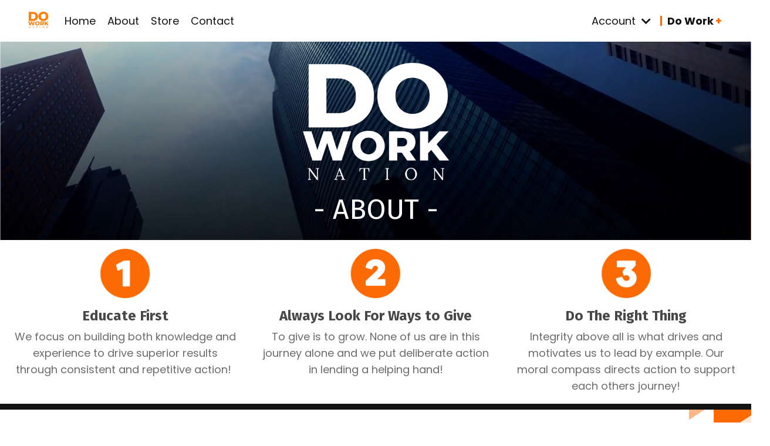

--- FILE ---
content_type: text/html; charset=utf-8
request_url: https://www.doworkuniversity.com/about
body_size: 14889
content:
<!doctype html>
<html lang="en">
  <head>
    
              <meta name="csrf-param" content="authenticity_token">
              <meta name="csrf-token" content="ziKektKybVT+tiWcvNYG7LAJ2snUSBix8rYOy1nxdQkuhb02q0oBKAiPfa3Mvc1okdPUbm1ujDXX1o/wQvNhKg==">
            
    <title>
      
        About
      
    </title>
    <meta charset="utf-8" />
    <meta http-equiv="x-ua-compatible" content="ie=edge, chrome=1">
    <meta name="viewport" content="width=device-width, initial-scale=1, shrink-to-fit=no">
    
      <meta name="description" content="Organic marketing courses for business owners who are ready to grow massively! We teach how to leverage free tools to grow business fast! Our mission is to help business owners create time and money freedom so they can live the life of their dreams." />
    
    <meta property="og:type" content="website">
<meta property="og:url" content="https://www.doworkuniversity.com/about">
<meta name="twitter:card" content="summary_large_image">

<meta property="og:title" content="About">
<meta name="twitter:title" content="About">


<meta property="og:description" content="Organic marketing courses for business owners who are ready to grow massively! We teach how to leverage free tools to grow business fast! Our mission is to help business owners create time and money freedom so they can live the life of their dreams.">
<meta name="twitter:description" content="Organic marketing courses for business owners who are ready to grow massively! We teach how to leverage free tools to grow business fast! Our mission is to help business owners create time and money freedom so they can live the life of their dreams.">


<meta property="og:image" content="https://kajabi-storefronts-production.kajabi-cdn.com/kajabi-storefronts-production/file-uploads/sites/2147488245/images/cfb7c25-526c-e242-17e-e7d3f3e8bd4_DO_WOrk_University.png">
<meta name="twitter:image" content="https://kajabi-storefronts-production.kajabi-cdn.com/kajabi-storefronts-production/file-uploads/sites/2147488245/images/cfb7c25-526c-e242-17e-e7d3f3e8bd4_DO_WOrk_University.png">


    
      <link href="https://kajabi-storefronts-production.kajabi-cdn.com/kajabi-storefronts-production/file-uploads/sites/2147488245/images/72da21b-32cc-3f83-c22b-33acc6b034a_Favicon.png?v=2" rel="shortcut icon" />
    
    <link rel="canonical" href="https://www.doworkuniversity.com/about" />

    <!-- Google Fonts ====================================================== -->
    
      <link href="//fonts.googleapis.com/css?family=Poppins:400,700,400italic,700italic|Fira+Sans:400,700,400italic,700italic" rel="stylesheet" type="text/css">
    

    <!-- Kajabi CSS ======================================================== -->
    <link rel="stylesheet" media="screen" href="https://kajabi-app-assets.kajabi-cdn.com/assets/core-0d125629e028a5a14579c81397830a1acd5cf5a9f3ec2d0de19efb9b0795fb03.css" />

    

    <link rel="stylesheet" href="https://use.fontawesome.com/releases/v5.15.2/css/all.css" crossorigin="anonymous">

    <link rel="stylesheet" media="screen" href="https://kajabi-storefronts-production.kajabi-cdn.com/kajabi-storefronts-production/themes/2152380830/assets/styles.css?1744052503546259" />

    <!-- Customer CSS ====================================================== -->
    <link rel="stylesheet" media="screen" href="https://kajabi-storefronts-production.kajabi-cdn.com/kajabi-storefronts-production/themes/2152380830/assets/overrides.css?1744052503546259" />
    <style>
  /* Custom CSS Added Via Theme Settings */
  /* NAVIGATION HOVER EFFECT */

.link-list__link {
  color: #FC6A03;
  position: relative;
  text-decoration: none;
}

.link-list__link::before {
  content: '';
position: absolute;
  width: 100%;
  height: 2px;
  border-radius: 8px;
  background-color: #FC6A03;
  bottom: 0;
  left: 0;
  transform-origin: right;
  transform: scaleX(0);
  transition: transform .3s ease-in-out;
}

.link-list__link:hover::before {
  transform-origin: left;
  transform: scaleX(1);
}

/*USER MENU DROPDOWN HIDE & LINK*/



@media (max-width: 767px) {
    #block-1670562312250  {
      margin-top: 50px;
margin-left: 20px;
    }
}


/*DROPDOWN COLOR CHANGE */


#block-1670862846058 .dropdown__item a:hover {
    background-color: #0395FC;
    color: white;
}

#block-1670910559669
.dropdown__item a:hover {
    background-color:  #FC6A03;
    color: white;
}

/*HEADER BLUR EFFECT */

.header.header--fixed {
 
background-color: rgb(46, 52, 64, 0.8);
  backdrop-filter: blur(8px);

    }


/*BUTTON SHADOW REMOVAL */

.btn {
box-shadow: none;
}


</style>


    <!-- Kajabi Editor Only CSS ============================================ -->
    

    <!-- Header hook ======================================================= -->
    <script type="text/javascript">
  var Kajabi = Kajabi || {};
</script>
<script type="text/javascript">
  Kajabi.currentSiteUser = {
    "id" : "-1",
    "type" : "Guest",
    "contactId" : "",
  };
</script>
<script type="text/javascript">
  Kajabi.theme = {
    activeThemeName: "Do Work 2.1",
    previewThemeId: null,
    editor: false
  };
</script>
<meta name="turbo-prefetch" content="false">
<style type="text/css">
  #editor-overlay {
    display: none;
    border-color: #2E91FC;
    position: absolute;
    background-color: rgba(46,145,252,0.05);
    border-style: dashed;
    border-width: 3px;
    border-radius: 3px;
    pointer-events: none;
    cursor: pointer;
    z-index: 10000000000;
  }
  .editor-overlay-button {
    color: white;
    background: #2E91FC;
    border-radius: 2px;
    font-size: 13px;
    margin-inline-start: -24px;
    margin-block-start: -12px;
    padding-block: 3px;
    padding-inline: 10px;
    text-transform:uppercase;
    font-weight:bold;
    letter-spacing:1.5px;

    left: 50%;
    top: 50%;
    position: absolute;
  }
</style>
<script src="https://kajabi-app-assets.kajabi-cdn.com/vite/assets/track_analytics-999259ad.js" crossorigin="anonymous" type="module"></script><link rel="modulepreload" href="https://kajabi-app-assets.kajabi-cdn.com/vite/assets/stimulus-576c66eb.js" as="script" crossorigin="anonymous">
<link rel="modulepreload" href="https://kajabi-app-assets.kajabi-cdn.com/vite/assets/track_product_analytics-9c66ca0a.js" as="script" crossorigin="anonymous">
<link rel="modulepreload" href="https://kajabi-app-assets.kajabi-cdn.com/vite/assets/stimulus-e54d982b.js" as="script" crossorigin="anonymous">
<link rel="modulepreload" href="https://kajabi-app-assets.kajabi-cdn.com/vite/assets/trackProductAnalytics-3d5f89d8.js" as="script" crossorigin="anonymous">      <script type="text/javascript">
        if (typeof (window.rudderanalytics) === "undefined") {
          !function(){"use strict";window.RudderSnippetVersion="3.0.3";var sdkBaseUrl="https://cdn.rudderlabs.com/v3"
          ;var sdkName="rsa.min.js";var asyncScript=true;window.rudderAnalyticsBuildType="legacy",window.rudderanalytics=[]
          ;var e=["setDefaultInstanceKey","load","ready","page","track","identify","alias","group","reset","setAnonymousId","startSession","endSession","consent"]
          ;for(var n=0;n<e.length;n++){var t=e[n];window.rudderanalytics[t]=function(e){return function(){
          window.rudderanalytics.push([e].concat(Array.prototype.slice.call(arguments)))}}(t)}try{
          new Function('return import("")'),window.rudderAnalyticsBuildType="modern"}catch(a){}
          if(window.rudderAnalyticsMount=function(){
          "undefined"==typeof globalThis&&(Object.defineProperty(Object.prototype,"__globalThis_magic__",{get:function get(){
          return this},configurable:true}),__globalThis_magic__.globalThis=__globalThis_magic__,
          delete Object.prototype.__globalThis_magic__);var e=document.createElement("script")
          ;e.src="".concat(sdkBaseUrl,"/").concat(window.rudderAnalyticsBuildType,"/").concat(sdkName),e.async=asyncScript,
          document.head?document.head.appendChild(e):document.body.appendChild(e)
          },"undefined"==typeof Promise||"undefined"==typeof globalThis){var d=document.createElement("script")
          ;d.src="https://polyfill-fastly.io/v3/polyfill.min.js?version=3.111.0&features=Symbol%2CPromise&callback=rudderAnalyticsMount",
          d.async=asyncScript,document.head?document.head.appendChild(d):document.body.appendChild(d)}else{
          window.rudderAnalyticsMount()}window.rudderanalytics.load("2apYBMHHHWpiGqicceKmzPebApa","https://kajabiaarnyhwq.dataplane.rudderstack.com",{})}();
        }
      </script>
      <script type="text/javascript">
        if (typeof (window.rudderanalytics) !== "undefined") {
          rudderanalytics.page({"account_id":"2147487826","site_id":"2147488245"});
        }
      </script>
      <script type="text/javascript">
        if (typeof (window.rudderanalytics) !== "undefined") {
          (function () {
            function AnalyticsClickHandler (event) {
              const targetEl = event.target.closest('a') || event.target.closest('button');
              if (targetEl) {
                rudderanalytics.track('Site Link Clicked', Object.assign(
                  {"account_id":"2147487826","site_id":"2147488245"},
                  {
                    link_text: targetEl.textContent.trim(),
                    link_href: targetEl.href,
                    tag_name: targetEl.tagName,
                  }
                ));
              }
            };
            document.addEventListener('click', AnalyticsClickHandler);
          })();
        }
      </script>
<meta name='site_locale' content='en'><style type="text/css">
  /* Font Awesome 4 */
  .fa.fa-twitter{
    font-family:sans-serif;
  }
  .fa.fa-twitter::before{
    content:"𝕏";
    font-size:1.2em;
  }

  /* Font Awesome 5 */
  .fab.fa-twitter{
    font-family:sans-serif;
  }
  .fab.fa-twitter::before{
    content:"𝕏";
    font-size:1.2em;
  }
</style>
<link rel="stylesheet" href="https://cdn.jsdelivr.net/npm/@kajabi-ui/styles@1.0.4/dist/kajabi_products/kajabi_products.css" />
<script type="module" src="https://cdn.jsdelivr.net/npm/@pine-ds/core@3.14.0/dist/pine-core/pine-core.esm.js"></script>
<script nomodule src="https://cdn.jsdelivr.net/npm/@pine-ds/core@3.14.0/dist/pine-core/index.esm.js"></script>


  </head>

  <style>
  body {
    
      
        background-color: #ffffff;
      
    
  }
</style>

  <body id="encore-theme" class="background-light">
    


    <div id="section-header" data-section-id="header">

<style>
  /* Default Header Styles */
  .header {
    
      background-color: #ffffff;
    
    font-size: 18px;
  }
  .header a,
  .header a.link-list__link,
  .header a.link-list__link:hover,
  .header a.social-icons__icon,
  .header .user__login a,
  .header .dropdown__item a,
  .header .dropdown__trigger:hover {
    color: #131313;
  }
  .header .dropdown__trigger {
    color: #131313 !important;
  }
  /* Mobile Header Styles */
  @media (max-width: 767px) {
    .header {
      
      font-size: 16px;
    }
    
    .header .hamburger__slices .hamburger__slice {
      
        background-color: #474747;
      
    }
    
      .header a.link-list__link, .dropdown__item a, .header__content--mobile {
        text-align: left;
      }
    
    .header--overlay .header__content--mobile  {
      padding-bottom: 20px;
    }
  }
  /* Sticky Styles */
  
    .header.header--fixed {
      background-color: #ffffff;
      
        background-color: ;
      
      
        background-color: rgba(0, 0, 0, 0.77);
      
    }
    
      .header.header--fixed a,
      .header.header--fixed a.link-list__link,
      .header.header--fixed a.link-list__link:hover,
      .header.header--fixed a.social-icons__icon,
      .header.header--fixed .dropdown__trigger:hover,
      .header.header--fixed .dropdown__item a,
      .header.header--fixed .user__login a {
        color: #ffffff;
      }
    
    
      .header.header--fixed .dropdown__trigger {
        color: #ffffff !important;
      }
    
    .header.header--fixed .hamburger__slice {
      
        background-color: #ffffff;
      
    }
  
</style>

<div class="hidden">
  
    
  
    
  
    
  
    
  
    
  
  
  
  
</div>

<header class="header header--overlay sticky   background-light header--close-on-scroll" kjb-settings-id="sections_header_settings_background_color">
  <div class="hello-bars">
    
      
    
      
    
      
    
      
    
      
    
  </div>
  
    <div class="header__wrap">
      <div class="header__content header__content--desktop background-light">
        <div class="container header__container media justify-content-left">
          
            
                <style>
@media (min-width: 768px) {
  #block-1670562578061 {
    text-align: center;
  }
} 
</style>

<div id="block-1670562578061" class="header__block header__block--logo header__block--show header__switch-content " kjb-settings-id="sections_header_blocks_1670562578061_settings_stretch">
  <style>
  #block-1670562578061 {
    line-height: 1;
  }
  #block-1670562578061 .logo__image {
    display: block;
    width: 50px;
  }
  #block-1670562578061 .logo__text {
    color: ;
  }
</style>

<a class="logo" href="/">
  
    
      <img class="logo__image" src="https://kajabi-storefronts-production.kajabi-cdn.com/kajabi-storefronts-production/file-uploads/themes/2152380830/settings_images/2820ee-fbfb-5ba-bf6-74834a8fc6d_69e4885e-cfab-4bb3-a86d-c2253cc10087.png" kjb-settings-id="sections_header_blocks_1670562578061_settings_logo" alt="Header Logo" />
    
  
</a>

</div>

              
          
            
                <style>
@media (min-width: 768px) {
  #block-1607554198094 {
    text-align: left;
  }
} 
</style>

<div id="block-1607554198094" class="header__block header__switch-content header__block--menu stretch" kjb-settings-id="sections_header_blocks_1607554198094_settings_stretch">
  <div class="link-list justify-content-left" kjb-settings-id="sections_header_blocks_1607554198094_settings_menu">
  
    <a class="link-list__link" href="https://www.doworkuniversity.com/" >Home</a>
  
    <a class="link-list__link" href="https://www.doworkuniversity.com/about" >About</a>
  
    <a class="link-list__link" href="https://www.doworkuniversity.com/store" >Store</a>
  
    <a class="link-list__link" href="https://www.doworkuniversity.com/contact" >Contact</a>
  
</div>

</div>

              
          
            
                <style>
@media (min-width: 768px) {
  #block-1670562312250 {
    text-align: right;
  }
} 
</style>

<div id="block-1670562312250" class="header__block header__switch-content header__block--user " kjb-settings-id="sections_header_blocks_1670562312250_settings_stretch">
  <style>
  /* Dropdown menu colors for desktop */
  @media (min-width: 768px) {
    #block-1670562312250 .dropdown__menu {
      background: #FFFFFF;
      color: #595959;
    }
    #block-1670562312250 .dropdown__item a, 
    #block-1670562312250 {
      color: #595959;
    }
  }  
  /* Mobile menu text alignment */
  @media (max-width: 767px) {
    #block-1670562312250 .dropdown__item a,
    #block-1670562312250 .user__login a {
      text-align: left;
    }
  }
</style>

<div class="user" kjb-settings-id="sections_header_blocks_1670562312250_settings_language_login">
  
    <span class="user__login" kjb-settings-id="language_login"><a href="/login"></a></span>
  
</div>

</div>

              
          
            
                <style>
@media (min-width: 768px) {
  #block-1670862846058 {
    text-align: left;
  }
} 
</style>

<div id="block-1670862846058" class="header__block header__switch-content header__block--dropdown " kjb-settings-id="sections_header_blocks_1670862846058_settings_stretch">
  <style>
  /* Dropdown menu colors for desktop */
  @media (min-width: 768px) {
    #block-1670862846058 .dropdown__menu {
      background-color: #FFFFFF;
    }
    #block-1670862846058 .dropdown__item a {
      color: #595959;
    }
  }
  /* Mobile menu text alignment */
  @media (max-width: 767px) {
    #block-1670862846058 .dropdown__item a {
      text-align: left;
    }
  }
</style>

<div class="dropdown" kjb-settings-id="sections_header_blocks_1670862846058_settings_trigger">
  <a class="dropdown__trigger">
    Account
    
      <i class="dropdown__icon fa fa-chevron-down"></i>
    
  </a>
  <div class="dropdown__menu dropdown__menu--text-left ">
    
      <span class="dropdown__item"><a href="https://www.doworkuniversity.com/login" >Log In</a></span>
    
  </div>
</div>

</div>

              
          
            
                <style>
@media (min-width: 768px) {
  #block-1670910559669 {
    text-align: left;
  }
} 
</style>

<div id="block-1670910559669" class="header__block header__switch-content header__block--dropdown " kjb-settings-id="sections_header_blocks_1670910559669_settings_stretch">
  <style>
  /* Dropdown menu colors for desktop */
  @media (min-width: 768px) {
    #block-1670910559669 .dropdown__menu {
      background-color: #FFFFFF;
    }
    #block-1670910559669 .dropdown__item a {
      color: #595959;
    }
  }
  /* Mobile menu text alignment */
  @media (max-width: 767px) {
    #block-1670910559669 .dropdown__item a {
      text-align: left;
    }
  }
</style>

<div class="dropdown" kjb-settings-id="sections_header_blocks_1670910559669_settings_trigger">
  <a class="dropdown__trigger">
    <b style="color: #FC6A03; margin-left: -5px;"> |&nbsp </b> <b>Do Work <b style="color: #FC6A03; margin-left: -5px;">&nbsp;+</b></b> 
    
  </a>
  <div class="dropdown__menu dropdown__menu--text-left ">
    
      <span class="dropdown__item"><a href="https://www.doworkuniversity.com/google-business-management"  target="_blank" rel="noopener" >Google Business Management </a></span>
    
      <span class="dropdown__item"><a href="https://www.doworkuniversity.com/winning-reviews"  target="_blank" rel="noopener" >Winning Reviews</a></span>
    
      <span class="dropdown__item"><a href="https://www.doworkuniversity.com/TV-pet-help"  target="_blank" rel="noopener" >Pet Help</a></span>
    
      <span class="dropdown__item"><a href="https://www.doworkuniversity.com/privacy-policy"  target="_blank" rel="noopener" >Privacy Policy</a></span>
    
  </div>
</div>

</div>

              
          
          
            <div class="hamburger hidden--desktop" kjb-settings-id="sections_header_settings_hamburger_color">
              <div class="hamburger__slices">
                <div class="hamburger__slice hamburger--slice-1"></div>
                <div class="hamburger__slice hamburger--slice-2"></div>
                <div class="hamburger__slice hamburger--slice-3"></div>
                <div class="hamburger__slice hamburger--slice-4"></div>
              </div>
            </div>
          
        </div>
      </div>
      <div class="header__content header__content--mobile">
        <div class="header__switch-content header__spacer"></div>
      </div>
    </div>
  
</header>

</div>
    <main>
      <div data-dynamic-sections=about><div id="section-1642547470318" data-section-id="1642547470318"><style>
  
  #section-1642547470318 .section__overlay {
    position: absolute;
    width: 100%;
    height: 100%;
    left: 0;
    top: 0;
    background-color: ;
  }
  #section-1642547470318 .sizer {
    padding-top: -50px;
    padding-bottom: 0px;
  }
  #section-1642547470318 .container {
    max-width: calc(1260px + 10px + 10px);
    padding-right: 10px;
    padding-left: 10px;
    
  }
  #section-1642547470318 .row {
    
  }
  #section-1642547470318 .container--full {
    width: 100%;
    max-width: calc(100% + 10px + 10px);
  }
  @media (min-width: 768px) {
    
    #section-1642547470318 .sizer {
      padding-top: 0px;
      padding-bottom: 0px;
    }
    #section-1642547470318 .container {
      max-width: calc(1260px + 40px + 40px);
      padding-right: 40px;
      padding-left: 40px;
    }
    #section-1642547470318 .container--full {
      max-width: calc(100% + 40px + 40px);
    }
  }
  
  
</style>


<section kjb-settings-id="sections_1642547470318_settings_background_color"
  class="section
  
  
   "
  data-reveal-event=""
  data-reveal-offset=""
  data-reveal-units="seconds">
  <div class="sizer ">
    
      


<div id="wistia_1642547470318_u0wi945l0e" class="backgroundVideo" data-src="u0wi945l0e" data-img="https://kajabi-storefronts-production.kajabi-cdn.com/kajabi-storefronts-production/themes/2152380830/settings_images/YPl30z83R06QvlzatOK1_GET_THE_EDUCATION_YOU_DESERVE_6.png"></div>

    
    <div class="section__overlay"></div>
    <div class="container ">
      <div class="row align-items-center justify-content-center">
        
          




<style>
  /* flush setting */
  
  
  /* margin settings */
  #block-1672346107401, [data-slick-id="1672346107401"] {
    margin-top: 0px;
    margin-right: 0px;
    margin-bottom: 0px;
    margin-left: 0px;
  }
  #block-1672346107401 .block, [data-slick-id="1672346107401"] .block {
    /* border settings */
    border: 4px none black;
    border-radius: 0px;
    

    /* background color */
    
    /* default padding for mobile */
    
    
    
    /* mobile padding overrides */
    
      padding: 0;
    
    
    
    
    
  }

  @media (min-width: 768px) {
    /* desktop margin settings */
    #block-1672346107401, [data-slick-id="1672346107401"] {
      margin-top: 0px;
      margin-right: 0px;
      margin-bottom: 0px;
      margin-left: 0px;
    }
    #block-1672346107401 .block, [data-slick-id="1672346107401"] .block {
      /* default padding for desktop  */
      
      
      /* desktop padding overrides */
      
        padding: 0;
      
      
      
      
      
    }
  }
  /* mobile text align */
  @media (max-width: 767px) {
    #block-1672346107401, [data-slick-id="1672346107401"] {
      text-align: ;
    }
  }
</style>



<div
  id="block-1672346107401"
  class="
  block-type--image
  text-
  col-3
  
  hidden--mobile
  
    
  
  
  "
  
  data-reveal-event=""
  data-reveal-offset=""
  data-reveal-units="seconds"
  
    kjb-settings-id="sections_1642547470318_blocks_1672346107401_settings_width"
    >
  <div class="block
    box-shadow-none
    "
    
      data-aos="none"
      data-aos-delay="0"
      data-aos-duration="0"
    
    >
    
    <style>
  #block-1672346107401 .block,
  [data-slick-id="1672346107401"] .block {
    display: flex;
    justify-content: flex-start;
  }
  #block-1672346107401 .image,
  [data-slick-id="1672346107401"] .image {
    width: 100%;
    overflow: hidden;
    
      width: 250px;
    
    border-radius: 4px;
    
  }
  #block-1672346107401 .image__image,
  [data-slick-id="1672346107401"] .image__image {
    width: 100%;
    
      width: 250px;
    
  }
  #block-1672346107401 .image__overlay,
  [data-slick-id="1672346107401"] .image__overlay {
    
      opacity: 0;
    
    background-color: #fff;
    border-radius: 4px;
    
  }
  
  #block-1672346107401 .image__overlay-text,
  [data-slick-id="1672346107401"] .image__overlay-text {
    color:  !important;
  }
  @media (min-width: 768px) {
    #block-1672346107401 .block,
    [data-slick-id="1672346107401"] .block {
        display: flex;
        justify-content: center;
    }
    #block-1672346107401 .image__overlay,
    [data-slick-id="1672346107401"] .image__overlay {
      
        opacity: 0;
      
    }
    #block-1672346107401 .image__overlay:hover {
      opacity: 1;
    }
  }
  
</style>

<div class="image">
  
    
        <img class="image__image" src="https://kajabi-storefronts-production.kajabi-cdn.com/kajabi-storefronts-production/themes/2152380830/settings_images/BgWrkvZkQDShzhfipIH0_Do_Work.png" kjb-settings-id="sections_1642547470318_blocks_1672346107401_settings_image" alt="" />
    
    
  
</div>

  </div>
</div>


        
          




<style>
  /* flush setting */
  
  
  /* margin settings */
  #block-1642547470318_0, [data-slick-id="1642547470318_0"] {
    margin-top: 150px;
    margin-right: 0px;
    margin-bottom: 0px;
    margin-left: 0px;
  }
  #block-1642547470318_0 .block, [data-slick-id="1642547470318_0"] .block {
    /* border settings */
    border: 0px none black;
    border-radius: 0px;
    

    /* background color */
    
    /* default padding for mobile */
    
    
    
    /* mobile padding overrides */
    
    
    
    
    
  }

  @media (min-width: 768px) {
    /* desktop margin settings */
    #block-1642547470318_0, [data-slick-id="1642547470318_0"] {
      margin-top: -15px;
      margin-right: 0px;
      margin-bottom: 0px;
      margin-left: 0px;
    }
    #block-1642547470318_0 .block, [data-slick-id="1642547470318_0"] .block {
      /* default padding for desktop  */
      
      
      /* desktop padding overrides */
      
      
      
      
      
    }
  }
  /* mobile text align */
  @media (max-width: 767px) {
    #block-1642547470318_0, [data-slick-id="1642547470318_0"] {
      text-align: center;
    }
  }
</style>



<div
  id="block-1642547470318_0"
  class="
  block-type--text
  text-center
  col-12
  
  hidden--mobile
  
    
  
  
  "
  
  data-reveal-event=""
  data-reveal-offset=""
  data-reveal-units="seconds"
  
    kjb-settings-id="sections_1642547470318_blocks_1642547470318_0_settings_width"
    >
  <div class="block
    box-shadow-none
    "
    
      data-aos="none"
      data-aos-delay="0"
      data-aos-duration="0"
    
    >
    
    <style>
  
  #block-1577982541036_0 .btn {
    margin-top: 1rem;
  }
</style>

<h1><span style="color: #ffffff;">- ABOUT -</span></h1>

  </div>
</div>


        
          




<style>
  /* flush setting */
  
  
  /* margin settings */
  #block-1672346311816, [data-slick-id="1672346311816"] {
    margin-top: 0px;
    margin-right: 0px;
    margin-bottom: 0px;
    margin-left: 0px;
  }
  #block-1672346311816 .block, [data-slick-id="1672346311816"] .block {
    /* border settings */
    border: 4px none black;
    border-radius: 0px;
    

    /* background color */
    
    /* default padding for mobile */
    
    
    
    /* mobile padding overrides */
    
      padding: 0;
    
    
    
    
    
  }

  @media (min-width: 768px) {
    /* desktop margin settings */
    #block-1672346311816, [data-slick-id="1672346311816"] {
      margin-top: 0px;
      margin-right: 0px;
      margin-bottom: 0px;
      margin-left: 0px;
    }
    #block-1672346311816 .block, [data-slick-id="1672346311816"] .block {
      /* default padding for desktop  */
      
      
      /* desktop padding overrides */
      
        padding: 0;
      
      
      
      
      
    }
  }
  /* mobile text align */
  @media (max-width: 767px) {
    #block-1672346311816, [data-slick-id="1672346311816"] {
      text-align: ;
    }
  }
</style>



<div
  id="block-1672346311816"
  class="
  block-type--image
  text-
  col-1
  hidden--desktop
  
  
    
  
  
  "
  
  data-reveal-event=""
  data-reveal-offset=""
  data-reveal-units="seconds"
  
    kjb-settings-id="sections_1642547470318_blocks_1672346311816_settings_width"
    >
  <div class="block
    box-shadow-none
    "
    
      data-aos="none"
      data-aos-delay="0"
      data-aos-duration="0"
    
    >
    
    <style>
  #block-1672346311816 .block,
  [data-slick-id="1672346311816"] .block {
    display: flex;
    justify-content: center;
  }
  #block-1672346311816 .image,
  [data-slick-id="1672346311816"] .image {
    width: 100%;
    overflow: hidden;
    
      width: 150px;
    
    border-radius: 4px;
    
  }
  #block-1672346311816 .image__image,
  [data-slick-id="1672346311816"] .image__image {
    width: 100%;
    
      width: 150px;
    
  }
  #block-1672346311816 .image__overlay,
  [data-slick-id="1672346311816"] .image__overlay {
    
      opacity: 0;
    
    background-color: #fff;
    border-radius: 4px;
    
  }
  
  #block-1672346311816 .image__overlay-text,
  [data-slick-id="1672346311816"] .image__overlay-text {
    color:  !important;
  }
  @media (min-width: 768px) {
    #block-1672346311816 .block,
    [data-slick-id="1672346311816"] .block {
        display: flex;
        justify-content: center;
    }
    #block-1672346311816 .image__overlay,
    [data-slick-id="1672346311816"] .image__overlay {
      
        opacity: 0;
      
    }
    #block-1672346311816 .image__overlay:hover {
      opacity: 1;
    }
  }
  
</style>

<div class="image">
  
    
        <img class="image__image" src="https://kajabi-storefronts-production.kajabi-cdn.com/kajabi-storefronts-production/themes/2152380830/settings_images/aZiYpFLZTfWSYmdSM0fp_Do_Work.png" kjb-settings-id="sections_1642547470318_blocks_1672346311816_settings_image" alt="" />
    
    
  
</div>

  </div>
</div>


        
          




<style>
  /* flush setting */
  
  
  /* margin settings */
  #block-1672346349586, [data-slick-id="1672346349586"] {
    margin-top: -15px;
    margin-right: 0px;
    margin-bottom: 0px;
    margin-left: 0px;
  }
  #block-1672346349586 .block, [data-slick-id="1672346349586"] .block {
    /* border settings */
    border: 0px none black;
    border-radius: 0px;
    

    /* background color */
    
    /* default padding for mobile */
    
    
    
    /* mobile padding overrides */
    
    
    
    
    
  }

  @media (min-width: 768px) {
    /* desktop margin settings */
    #block-1672346349586, [data-slick-id="1672346349586"] {
      margin-top: -15px;
      margin-right: 0px;
      margin-bottom: 0px;
      margin-left: 0px;
    }
    #block-1672346349586 .block, [data-slick-id="1672346349586"] .block {
      /* default padding for desktop  */
      
      
      /* desktop padding overrides */
      
      
      
      
      
    }
  }
  /* mobile text align */
  @media (max-width: 767px) {
    #block-1672346349586, [data-slick-id="1672346349586"] {
      text-align: center;
    }
  }
</style>



<div
  id="block-1672346349586"
  class="
  block-type--text
  text-center
  col-12
  hidden--desktop
  
  
    
  
  
  "
  
  data-reveal-event=""
  data-reveal-offset=""
  data-reveal-units="seconds"
  
    kjb-settings-id="sections_1642547470318_blocks_1672346349586_settings_width"
    >
  <div class="block
    box-shadow-none
    "
    
      data-aos="none"
      data-aos-delay="0"
      data-aos-duration="0"
    
    >
    
    <style>
  
  #block-1577982541036_0 .btn {
    margin-top: 1rem;
  }
</style>

<h3><strong><span style="color: #ffffff;">- ABOUT -</span></strong></h3>

  </div>
</div>


        
      </div>
    </div>
  </div>
</section>
</div><div id="section-1671394488522" data-section-id="1671394488522"></div><div id="section-1642547655007" data-section-id="1642547655007"><style>
  
  #section-1642547655007 .section__overlay {
    position: absolute;
    width: 100%;
    height: 100%;
    left: 0;
    top: 0;
    background-color: #131313;
  }
  #section-1642547655007 .sizer {
    padding-top: 0px;
    padding-bottom: 20px;
  }
  #section-1642547655007 .container {
    max-width: calc(1260px + 10px + 10px);
    padding-right: 10px;
    padding-left: 10px;
    
      padding-left: 0 !important;
      padding-right: 0 !important;
    
  }
  #section-1642547655007 .row {
    
      margin: 0 !important
    
  }
  #section-1642547655007 .container--full {
    width: 100%;
    max-width: calc(100% + 10px + 10px);
  }
  @media (min-width: 768px) {
    
    #section-1642547655007 .sizer {
      padding-top: 0px;
      padding-bottom: 10px;
    }
    #section-1642547655007 .container {
      max-width: calc(1260px + 40px + 40px);
      padding-right: 40px;
      padding-left: 40px;
    }
    #section-1642547655007 .container--full {
      max-width: calc(100% + 40px + 40px);
    }
  }
  
    #section-1642547655007 .row {
      -webkit-box-align: stretch !important;
      -ms-flex-align: stretch !important;
      align-items: stretch !important;
    }
  
  
</style>


<section kjb-settings-id="sections_1642547655007_settings_background_color"
  class="section
  
  
   background-dark "
  data-reveal-event=""
  data-reveal-offset=""
  data-reveal-units="seconds">
  <div class="sizer ">
    
    <div class="section__overlay"></div>
    <div class="container container--full">
      <div class="row align-items-center justify-content-center">
        
          




<style>
  /* flush setting */
  
    #block-1642547655007_0, [data-slick-id="1642547655007_0"] { padding: 0; }
  
  
  /* margin settings */
  #block-1642547655007_0, [data-slick-id="1642547655007_0"] {
    margin-top: 0px;
    margin-right: 0px;
    margin-bottom: 0px;
    margin-left: 0px;
  }
  #block-1642547655007_0 .block, [data-slick-id="1642547655007_0"] .block {
    /* border settings */
    border: 0px none black;
    border-radius: 0px;
    

    /* background color */
    
      background-color: #ffffff;
    
    /* default padding for mobile */
    
      padding: 20px;
    
    
    
    /* mobile padding overrides */
    
    
      padding-top: 20px;
    
    
      padding-right: 40px;
    
    
      padding-bottom: 20px;
    
    
      padding-left: 40px;
    
  }

  @media (min-width: 768px) {
    /* desktop margin settings */
    #block-1642547655007_0, [data-slick-id="1642547655007_0"] {
      margin-top: 0px;
      margin-right: 0px;
      margin-bottom: 0px;
      margin-left: 0px;
    }
    #block-1642547655007_0 .block, [data-slick-id="1642547655007_0"] .block {
      /* default padding for desktop  */
      
        padding: 30px;
      
      
      /* desktop padding overrides */
      
      
        padding-top: 15px;
      
      
        padding-right: 20px;
      
      
        padding-bottom: 0px;
      
      
        padding-left: 20px;
      
    }
  }
  /* mobile text align */
  @media (max-width: 767px) {
    #block-1642547655007_0, [data-slick-id="1642547655007_0"] {
      text-align: center;
    }
  }
</style>



<div
  id="block-1642547655007_0"
  class="
  block-type--text
  text-center
  col-4
  
  
  
    
  
  
  "
  
  data-reveal-event=""
  data-reveal-offset=""
  data-reveal-units="seconds"
  
    kjb-settings-id="sections_1642547655007_blocks_1642547655007_0_settings_width"
    >
  <div class="block
    box-shadow-none
     background-light"
    
      data-aos="none"
      data-aos-delay="0"
      data-aos-duration="0"
    
    >
    
    <style>
  
  #block-1577982541036_0 .btn {
    margin-top: 1rem;
  }
</style>

<p><img src="https://kajabi-storefronts-production.kajabi-cdn.com/kajabi-storefronts-production/themes/2152380830/settings_images/3dseIuljRO2JpxKwNB30_27.png" width="100px" height="100px" style="display: block; margin-left: auto; margin-right: auto;" /></p>
<h4 style="text-align: center;"><strong><span style="color: #474747;">Educate First</span></strong></h4>
<p style="text-align: center;"><span>We focus on building both knowledge and experience to drive superior results through consistent and repetitive&nbsp;action!&nbsp;</span></p>

  </div>
</div>


        
          




<style>
  /* flush setting */
  
    #block-1642547888534, [data-slick-id="1642547888534"] { padding: 0; }
  
  
  /* margin settings */
  #block-1642547888534, [data-slick-id="1642547888534"] {
    margin-top: 0px;
    margin-right: 0px;
    margin-bottom: 0px;
    margin-left: 0px;
  }
  #block-1642547888534 .block, [data-slick-id="1642547888534"] .block {
    /* border settings */
    border: 0px none black;
    border-radius: 0px;
    

    /* background color */
    
      background-color: #ffffff;
    
    /* default padding for mobile */
    
      padding: 20px;
    
    
    
    /* mobile padding overrides */
    
    
      padding-top: 20px;
    
    
      padding-right: 40px;
    
    
      padding-bottom: 20px;
    
    
      padding-left: 40px;
    
  }

  @media (min-width: 768px) {
    /* desktop margin settings */
    #block-1642547888534, [data-slick-id="1642547888534"] {
      margin-top: 0px;
      margin-right: 0px;
      margin-bottom: 0px;
      margin-left: 0px;
    }
    #block-1642547888534 .block, [data-slick-id="1642547888534"] .block {
      /* default padding for desktop  */
      
        padding: 30px;
      
      
      /* desktop padding overrides */
      
      
        padding-top: 15px;
      
      
        padding-right: 10px;
      
      
        padding-bottom: 0px;
      
      
        padding-left: 10px;
      
    }
  }
  /* mobile text align */
  @media (max-width: 767px) {
    #block-1642547888534, [data-slick-id="1642547888534"] {
      text-align: center;
    }
  }
</style>



<div
  id="block-1642547888534"
  class="
  block-type--text
  text-center
  col-4
  
  
  
    
  
  
  "
  
  data-reveal-event=""
  data-reveal-offset=""
  data-reveal-units="seconds"
  
    kjb-settings-id="sections_1642547655007_blocks_1642547888534_settings_width"
    >
  <div class="block
    box-shadow-none
     background-light"
    
      data-aos="none"
      data-aos-delay="0"
      data-aos-duration="0"
    
    >
    
    <style>
  
  #block-1577982541036_0 .btn {
    margin-top: 1rem;
  }
</style>

<p><img src="https://kajabi-storefronts-production.kajabi-cdn.com/kajabi-storefronts-production/themes/2152380830/settings_images/XCZZW4R2Txq7f4Yg44V0_28.png" width="100px" height="100px" style="display: block; margin-left: auto; margin-right: auto;" /></p>
<h4><span style="color: #474747;"><strong>Always Look For Ways to Give</strong></span></h4>
<p>To give is to grow. None of us&nbsp;are in this journey alone and we&nbsp;put deliberate action in&nbsp;lending a helping hand!</p>

  </div>
</div>


        
          




<style>
  /* flush setting */
  
    #block-1642547892985, [data-slick-id="1642547892985"] { padding: 0; }
  
  
  /* margin settings */
  #block-1642547892985, [data-slick-id="1642547892985"] {
    margin-top: 0px;
    margin-right: 0px;
    margin-bottom: 0px;
    margin-left: 0px;
  }
  #block-1642547892985 .block, [data-slick-id="1642547892985"] .block {
    /* border settings */
    border: 0px none black;
    border-radius: 0px;
    

    /* background color */
    
      background-color: #ffffff;
    
    /* default padding for mobile */
    
      padding: 20px;
    
    
    
    /* mobile padding overrides */
    
    
      padding-top: 20px;
    
    
      padding-right: 40px;
    
    
      padding-bottom: 40px;
    
    
      padding-left: 40px;
    
  }

  @media (min-width: 768px) {
    /* desktop margin settings */
    #block-1642547892985, [data-slick-id="1642547892985"] {
      margin-top: 0px;
      margin-right: 0px;
      margin-bottom: 0px;
      margin-left: 0px;
    }
    #block-1642547892985 .block, [data-slick-id="1642547892985"] .block {
      /* default padding for desktop  */
      
        padding: 30px;
      
      
      /* desktop padding overrides */
      
      
        padding-top: 15px;
      
      
        padding-right: 20px;
      
      
        padding-bottom: 0px;
      
      
        padding-left: 20px;
      
    }
  }
  /* mobile text align */
  @media (max-width: 767px) {
    #block-1642547892985, [data-slick-id="1642547892985"] {
      text-align: center;
    }
  }
</style>



<div
  id="block-1642547892985"
  class="
  block-type--text
  text-center
  col-4
  
  
  
    
  
  
  "
  
  data-reveal-event=""
  data-reveal-offset=""
  data-reveal-units="seconds"
  
    kjb-settings-id="sections_1642547655007_blocks_1642547892985_settings_width"
    >
  <div class="block
    box-shadow-none
     background-light"
    
      data-aos="none"
      data-aos-delay="0"
      data-aos-duration="0"
    
    >
    
    <style>
  
  #block-1577982541036_0 .btn {
    margin-top: 1rem;
  }
</style>

<p><img src="https://kajabi-storefronts-production.kajabi-cdn.com/kajabi-storefronts-production/themes/2152380830/settings_images/j9rNU4OPRiGwUPHgyg5w_29.png" width="100px" height="100px" style="display: block; margin-left: auto; margin-right: auto;" /></p>
<h4><span style="color: #474747;"><strong>Do The Right Thing</strong></span></h4>
<p>Integrity above all is what drives and motivates us to&nbsp;lead by example.&nbsp;Our moral compass directs action to support each others journey!</p>

  </div>
</div>


        
      </div>
    </div>
  </div>
</section>
</div><div id="section-1671348696559" data-section-id="1671348696559"><style>
  
  #section-1671348696559 .section__overlay {
    position: absolute;
    width: 100%;
    height: 100%;
    left: 0;
    top: 0;
    background-color: ;
  }
  #section-1671348696559 .sizer {
    padding-top: 40px;
    padding-bottom: 40px;
  }
  #section-1671348696559 .container {
    max-width: calc(1260px + 10px + 10px);
    padding-right: 10px;
    padding-left: 10px;
    
      padding-left: 0 !important;
      padding-right: 0 !important;
    
  }
  #section-1671348696559 .row {
    
      margin: 0 !important
    
  }
  #section-1671348696559 .container--full {
    width: 100%;
    max-width: calc(100% + 10px + 10px);
  }
  @media (min-width: 768px) {
    
    #section-1671348696559 .sizer {
      padding-top: 0px;
      padding-bottom: 0px;
    }
    #section-1671348696559 .container {
      max-width: calc(1260px + 40px + 40px);
      padding-right: 40px;
      padding-left: 40px;
    }
    #section-1671348696559 .container--full {
      max-width: calc(100% + 40px + 40px);
    }
  }
  
  
</style>


<section kjb-settings-id="sections_1671348696559_settings_background_color"
  class="section
  
  hidden--mobile
   "
  data-reveal-event=""
  data-reveal-offset=""
  data-reveal-units="seconds">
  <div class="sizer ">
    
    <div class="section__overlay"></div>
    <div class="container container--full">
      <div class="row align-items-center justify-content-right">
        
          




<style>
  /* flush setting */
  
    #block-1671348696559_0, [data-slick-id="1671348696559_0"] { padding: 0; }
  
  
  /* margin settings */
  #block-1671348696559_0, [data-slick-id="1671348696559_0"] {
    margin-top: 0px;
    margin-right: 0px;
    margin-bottom: 0px;
    margin-left: 0px;
  }
  #block-1671348696559_0 .block, [data-slick-id="1671348696559_0"] .block {
    /* border settings */
    border: 4px none black;
    border-radius: 0px;
    

    /* background color */
    
    /* default padding for mobile */
    
    
    
    /* mobile padding overrides */
    
      padding: 0;
    
    
    
    
    
  }

  @media (min-width: 768px) {
    /* desktop margin settings */
    #block-1671348696559_0, [data-slick-id="1671348696559_0"] {
      margin-top: -200px;
      margin-right: -50px;
      margin-bottom: 0px;
      margin-left: 0px;
    }
    #block-1671348696559_0 .block, [data-slick-id="1671348696559_0"] .block {
      /* default padding for desktop  */
      
      
      /* desktop padding overrides */
      
        padding: 0;
      
      
      
      
      
    }
  }
  /* mobile text align */
  @media (max-width: 767px) {
    #block-1671348696559_0, [data-slick-id="1671348696559_0"] {
      text-align: ;
    }
  }
</style>



<div
  id="block-1671348696559_0"
  class="
  block-type--image
  text-
  col-4
  
  hidden--mobile
  
    
  
  
  "
  
  data-reveal-event=""
  data-reveal-offset=""
  data-reveal-units="seconds"
  
    kjb-settings-id="sections_1671348696559_blocks_1671348696559_0_settings_width"
    >
  <div class="block
    box-shadow-none
    "
    
      data-aos="none"
      data-aos-delay="0"
      data-aos-duration="0"
    
    >
    
    <style>
  #block-1671348696559_0 .block,
  [data-slick-id="1671348696559_0"] .block {
    display: flex;
    justify-content: flex-end;
  }
  #block-1671348696559_0 .image,
  [data-slick-id="1671348696559_0"] .image {
    width: 100%;
    overflow: hidden;
    
    border-radius: 4px;
    
  }
  #block-1671348696559_0 .image__image,
  [data-slick-id="1671348696559_0"] .image__image {
    width: 100%;
    
  }
  #block-1671348696559_0 .image__overlay,
  [data-slick-id="1671348696559_0"] .image__overlay {
    
      opacity: 0;
    
    background-color: #fff;
    border-radius: 4px;
    
  }
  
  #block-1671348696559_0 .image__overlay-text,
  [data-slick-id="1671348696559_0"] .image__overlay-text {
    color:  !important;
  }
  @media (min-width: 768px) {
    #block-1671348696559_0 .block,
    [data-slick-id="1671348696559_0"] .block {
        display: flex;
        justify-content: flex-end;
    }
    #block-1671348696559_0 .image__overlay,
    [data-slick-id="1671348696559_0"] .image__overlay {
      
        opacity: 0;
      
    }
    #block-1671348696559_0 .image__overlay:hover {
      opacity: 1;
    }
  }
  
</style>

<div class="image">
  
    
        <img class="image__image" src="https://kajabi-storefronts-production.kajabi-cdn.com/kajabi-storefronts-production/themes/2152380830/settings_images/lbtDMOV7R1aLfgUgZnXq_1.2.png" kjb-settings-id="sections_1671348696559_blocks_1671348696559_0_settings_image" alt="" />
    
    
  
</div>

  </div>
</div>


        
          




<style>
  /* flush setting */
  
  
  /* margin settings */
  #block-1672627303288, [data-slick-id="1672627303288"] {
    margin-top: 0px;
    margin-right: 0px;
    margin-bottom: 0px;
    margin-left: 0px;
  }
  #block-1672627303288 .block, [data-slick-id="1672627303288"] .block {
    /* border settings */
    border: 4px none black;
    border-radius: 4px;
    

    /* background color */
    
    /* default padding for mobile */
    
    
    
    /* mobile padding overrides */
    
    
    
    
    
  }

  @media (min-width: 768px) {
    /* desktop margin settings */
    #block-1672627303288, [data-slick-id="1672627303288"] {
      margin-top: 0px;
      margin-right: 0px;
      margin-bottom: 0px;
      margin-left: 0px;
    }
    #block-1672627303288 .block, [data-slick-id="1672627303288"] .block {
      /* default padding for desktop  */
      
      
      /* desktop padding overrides */
      
      
      
      
      
    }
  }
  /* mobile text align */
  @media (max-width: 767px) {
    #block-1672627303288, [data-slick-id="1672627303288"] {
      text-align: left;
    }
  }
</style>



<div
  id="block-1672627303288"
  class="
  block-type--code
  text-left
  col-6
  
  
  
    
  
  
  "
  
  data-reveal-event=""
  data-reveal-offset=""
  data-reveal-units="seconds"
  
    kjb-settings-id="sections_1671348696559_blocks_1672627303288_settings_width"
    >
  <div class="block
    box-shadow-none
    "
    
      data-aos="none"
      data-aos-delay="0"
      data-aos-duration="0"
    
    >
    
    <style>
#block-1671348696559_0  {
  position: absolute;
z-index: -1;
}
</style>

  </div>
</div>


        
      </div>
    </div>
  </div>
</section>
</div><div id="section-1671393117233" data-section-id="1671393117233"><style>
  
  #section-1671393117233 .section__overlay {
    position: absolute;
    width: 100%;
    height: 100%;
    left: 0;
    top: 0;
    background-color: ;
  }
  #section-1671393117233 .sizer {
    padding-top: 0px;
    padding-bottom: 40px;
  }
  #section-1671393117233 .container {
    max-width: calc(1260px + 10px + 10px);
    padding-right: 10px;
    padding-left: 10px;
    
  }
  #section-1671393117233 .row {
    
  }
  #section-1671393117233 .container--full {
    width: 100%;
    max-width: calc(100% + 10px + 10px);
  }
  @media (min-width: 768px) {
    
    #section-1671393117233 .sizer {
      padding-top: 150px;
      padding-bottom: 0px;
    }
    #section-1671393117233 .container {
      max-width: calc(1260px + 200px + 0px);
      padding-right: 200px;
      padding-left: 0px;
    }
    #section-1671393117233 .container--full {
      max-width: calc(100% + 200px + 0px);
    }
  }
  
  
</style>


<section kjb-settings-id="sections_1671393117233_settings_background_color"
  class="section
  
  
   "
  data-reveal-event=""
  data-reveal-offset=""
  data-reveal-units="seconds">
  <div class="sizer ">
    
    <div class="section__overlay"></div>
    <div class="container ">
      <div class="row align-items-center justify-content-center">
        
          




<style>
  /* flush setting */
  
  
  /* margin settings */
  #block-1671394867176, [data-slick-id="1671394867176"] {
    margin-top: 50px;
    margin-right: 0px;
    margin-bottom: 0px;
    margin-left: 0px;
  }
  #block-1671394867176 .block, [data-slick-id="1671394867176"] .block {
    /* border settings */
    border: 4px none black;
    border-radius: 0px;
    

    /* background color */
    
    /* default padding for mobile */
    
    
    
    /* mobile padding overrides */
    
      padding: 0;
    
    
    
    
    
  }

  @media (min-width: 768px) {
    /* desktop margin settings */
    #block-1671394867176, [data-slick-id="1671394867176"] {
      margin-top: 0px;
      margin-right: -90px;
      margin-bottom: 0px;
      margin-left: 0px;
    }
    #block-1671394867176 .block, [data-slick-id="1671394867176"] .block {
      /* default padding for desktop  */
      
      
      /* desktop padding overrides */
      
        padding: 0;
      
      
      
      
      
    }
  }
  /* mobile text align */
  @media (max-width: 767px) {
    #block-1671394867176, [data-slick-id="1671394867176"] {
      text-align: ;
    }
  }
</style>



<div
  id="block-1671394867176"
  class="
  block-type--image
  text-
  col-8
  hidden--desktop
  
  
    
  
  
  "
  
  data-reveal-event=""
  data-reveal-offset=""
  data-reveal-units="seconds"
  
    kjb-settings-id="sections_1671393117233_blocks_1671394867176_settings_width"
    >
  <div class="block
    box-shadow-none
    "
    
      data-aos="none"
      data-aos-delay="0"
      data-aos-duration="0"
    
    >
    
    <style>
  #block-1671394867176 .block,
  [data-slick-id="1671394867176"] .block {
    display: flex;
    justify-content: flex-start;
  }
  #block-1671394867176 .image,
  [data-slick-id="1671394867176"] .image {
    width: 100%;
    overflow: hidden;
    
    border-radius: 4px;
    
  }
  #block-1671394867176 .image__image,
  [data-slick-id="1671394867176"] .image__image {
    width: 100%;
    
  }
  #block-1671394867176 .image__overlay,
  [data-slick-id="1671394867176"] .image__overlay {
    
      opacity: 0;
    
    background-color: #fff;
    border-radius: 4px;
    
  }
  
  #block-1671394867176 .image__overlay-text,
  [data-slick-id="1671394867176"] .image__overlay-text {
    color:  !important;
  }
  @media (min-width: 768px) {
    #block-1671394867176 .block,
    [data-slick-id="1671394867176"] .block {
        display: flex;
        justify-content: flex-start;
    }
    #block-1671394867176 .image__overlay,
    [data-slick-id="1671394867176"] .image__overlay {
      
        opacity: 0;
      
    }
    #block-1671394867176 .image__overlay:hover {
      opacity: 1;
    }
  }
  
</style>

<div class="image">
  
    
        <img class="image__image" src="https://kajabi-storefronts-production.kajabi-cdn.com/kajabi-storefronts-production/themes/2152380830/settings_images/7oWufsrZTo6QcEnoUqUD_Untitled-3.png" kjb-settings-id="sections_1671393117233_blocks_1671394867176_settings_image" alt="" />
    
    
  
</div>

  </div>
</div>


        
          




<style>
  /* flush setting */
  
    #block-1671393117233_0, [data-slick-id="1671393117233_0"] { padding: 0; }
  
  
  /* margin settings */
  #block-1671393117233_0, [data-slick-id="1671393117233_0"] {
    margin-top: 0px;
    margin-right: 0px;
    margin-bottom: 0px;
    margin-left: 0px;
  }
  #block-1671393117233_0 .block, [data-slick-id="1671393117233_0"] .block {
    /* border settings */
    border: 4px none black;
    border-radius: 4px;
    

    /* background color */
    
    /* default padding for mobile */
    
    
    
    /* mobile padding overrides */
    
    
    
      padding-right: 10px;
    
    
    
      padding-left: 10px;
    
  }

  @media (min-width: 768px) {
    /* desktop margin settings */
    #block-1671393117233_0, [data-slick-id="1671393117233_0"] {
      margin-top: 0px;
      margin-right: 0px;
      margin-bottom: 0px;
      margin-left: 0px;
    }
    #block-1671393117233_0 .block, [data-slick-id="1671393117233_0"] .block {
      /* default padding for desktop  */
      
      
      /* desktop padding overrides */
      
      
      
      
      
    }
  }
  /* mobile text align */
  @media (max-width: 767px) {
    #block-1671393117233_0, [data-slick-id="1671393117233_0"] {
      text-align: left;
    }
  }
</style>



<div
  id="block-1671393117233_0"
  class="
  block-type--text
  text-left
  col-5
  
  hidden--mobile
  
     animated 
  
  
  "
  
  data-reveal-event=""
  data-reveal-offset=""
  data-reveal-units="seconds"
  
    kjb-settings-id="sections_1671393117233_blocks_1671393117233_0_settings_width"
    >
  <div class="block
    box-shadow-none
    "
    
      data-aos="fade-left"
      data-aos-delay="0"
      data-aos-duration="0"
    
    >
    
    <style>
  
  #block-1577982541036_0 .btn {
    margin-top: 1rem;
  }
</style>

<h2><span style="color: #fc6a03;"><strong>BUSINESS&nbsp;COACHING</strong></span></h2>
<h4><span style="text-decoration: underline;">Join an International network</span></h4>
<p>Do Work coaches business all over the world to help them achieve their dreams. Get started with:</p>
<p>&bull; Daily Sales Training</p>
<p>&bull; Massive Growth&nbsp;via Customer Acquisition</p>
<p>&bull; Organic Marketing</p>
<p>&bull; Referral Networking</p>
<p>&bull; Social Media Marketing</p>
<p>&bull; And More!</p>
<p>&nbsp;</p>

  </div>
</div>


        
          




<style>
  /* flush setting */
  
    #block-1678470569150, [data-slick-id="1678470569150"] { padding: 0; }
  
  
  /* margin settings */
  #block-1678470569150, [data-slick-id="1678470569150"] {
    margin-top: 0px;
    margin-right: 0px;
    margin-bottom: 0px;
    margin-left: 0px;
  }
  #block-1678470569150 .block, [data-slick-id="1678470569150"] .block {
    /* border settings */
    border: 4px none black;
    border-radius: 4px;
    

    /* background color */
    
    /* default padding for mobile */
    
    
    
    /* mobile padding overrides */
    
    
    
      padding-right: 10px;
    
    
    
      padding-left: 10px;
    
  }

  @media (min-width: 768px) {
    /* desktop margin settings */
    #block-1678470569150, [data-slick-id="1678470569150"] {
      margin-top: 0px;
      margin-right: 0px;
      margin-bottom: 0px;
      margin-left: 0px;
    }
    #block-1678470569150 .block, [data-slick-id="1678470569150"] .block {
      /* default padding for desktop  */
      
      
      /* desktop padding overrides */
      
      
      
        padding-right: 10px;
      
      
      
        padding-left: 10px;
      
    }
  }
  /* mobile text align */
  @media (max-width: 767px) {
    #block-1678470569150, [data-slick-id="1678470569150"] {
      text-align: left;
    }
  }
</style>



<div
  id="block-1678470569150"
  class="
  block-type--text
  text-left
  col-5
  hidden--desktop
  
  
     animated 
  
  
  "
  
  data-reveal-event=""
  data-reveal-offset=""
  data-reveal-units="seconds"
  
    kjb-settings-id="sections_1671393117233_blocks_1678470569150_settings_width"
    >
  <div class="block
    box-shadow-none
    "
    
      data-aos="fade-left"
      data-aos-delay="0"
      data-aos-duration="0"
    
    >
    
    <style>
  
  #block-1577982541036_0 .btn {
    margin-top: 1rem;
  }
</style>

<h2 style="text-align: left;"><span style="color: #fc6a03;"><strong>BUSINESS&nbsp;COACHING</strong></span></h2>
<h4><span style="text-decoration: underline;">Join an International network</span></h4>
<p>Do Work coaches business all over the world to help them achieve their dreams. Get started with:</p>
<p>&bull; Daily Sales Training</p>
<p>&bull; Massive Growth&nbsp;via Customer Acquisition</p>
<p>&bull; Organic Marketing</p>
<p>&bull; Referral Networking</p>
<p>&bull; Social Media Marketing</p>
<p>&bull; And More!</p>
<p>&nbsp;</p>

  </div>
</div>


        
          




<style>
  /* flush setting */
  
  
  /* margin settings */
  #block-1671393117233_1, [data-slick-id="1671393117233_1"] {
    margin-top: 0px;
    margin-right: 0px;
    margin-bottom: 0px;
    margin-left: 0px;
  }
  #block-1671393117233_1 .block, [data-slick-id="1671393117233_1"] .block {
    /* border settings */
    border: 4px none black;
    border-radius: 0px;
    

    /* background color */
    
    /* default padding for mobile */
    
    
    
    /* mobile padding overrides */
    
      padding: 0;
    
    
    
    
    
  }

  @media (min-width: 768px) {
    /* desktop margin settings */
    #block-1671393117233_1, [data-slick-id="1671393117233_1"] {
      margin-top: 0px;
      margin-right: -300px;
      margin-bottom: 0px;
      margin-left: 0px;
    }
    #block-1671393117233_1 .block, [data-slick-id="1671393117233_1"] .block {
      /* default padding for desktop  */
      
      
      /* desktop padding overrides */
      
        padding: 0;
      
      
      
      
      
    }
  }
  /* mobile text align */
  @media (max-width: 767px) {
    #block-1671393117233_1, [data-slick-id="1671393117233_1"] {
      text-align: ;
    }
  }
</style>



<div
  id="block-1671393117233_1"
  class="
  block-type--image
  text-
  col-8
  
  hidden--mobile
  
     animated 
  
  
  "
  
  data-reveal-event=""
  data-reveal-offset=""
  data-reveal-units="seconds"
  
    kjb-settings-id="sections_1671393117233_blocks_1671393117233_1_settings_width"
    >
  <div class="block
    box-shadow-none
    "
    
      data-aos="fade-right"
      data-aos-delay="0"
      data-aos-duration="0"
    
    >
    
    <style>
  #block-1671393117233_1 .block,
  [data-slick-id="1671393117233_1"] .block {
    display: flex;
    justify-content: flex-start;
  }
  #block-1671393117233_1 .image,
  [data-slick-id="1671393117233_1"] .image {
    width: 100%;
    overflow: hidden;
    
    border-radius: 4px;
    
  }
  #block-1671393117233_1 .image__image,
  [data-slick-id="1671393117233_1"] .image__image {
    width: 100%;
    
  }
  #block-1671393117233_1 .image__overlay,
  [data-slick-id="1671393117233_1"] .image__overlay {
    
      opacity: 0;
    
    background-color: #fff;
    border-radius: 4px;
    
  }
  
  #block-1671393117233_1 .image__overlay-text,
  [data-slick-id="1671393117233_1"] .image__overlay-text {
    color:  !important;
  }
  @media (min-width: 768px) {
    #block-1671393117233_1 .block,
    [data-slick-id="1671393117233_1"] .block {
        display: flex;
        justify-content: flex-start;
    }
    #block-1671393117233_1 .image__overlay,
    [data-slick-id="1671393117233_1"] .image__overlay {
      
        opacity: 0;
      
    }
    #block-1671393117233_1 .image__overlay:hover {
      opacity: 1;
    }
  }
  
</style>

<div class="image">
  
    
        <img class="image__image" src="https://kajabi-storefronts-production.kajabi-cdn.com/kajabi-storefronts-production/themes/2152380830/settings_images/7oWufsrZTo6QcEnoUqUD_Untitled-3.png" kjb-settings-id="sections_1671393117233_blocks_1671393117233_1_settings_image" alt="" />
    
    
  
</div>

  </div>
</div>


        
      </div>
    </div>
  </div>
</section>
</div><div id="section-1671346166126" data-section-id="1671346166126"><style>
  
  #section-1671346166126 .section__overlay {
    position: absolute;
    width: 100%;
    height: 100%;
    left: 0;
    top: 0;
    background-color: ;
  }
  #section-1671346166126 .sizer {
    padding-top: 40px;
    padding-bottom: 40px;
  }
  #section-1671346166126 .container {
    max-width: calc(1260px + 10px + 10px);
    padding-right: 10px;
    padding-left: 10px;
    
  }
  #section-1671346166126 .row {
    
  }
  #section-1671346166126 .container--full {
    width: 100%;
    max-width: calc(100% + 10px + 10px);
  }
  @media (min-width: 768px) {
    
    #section-1671346166126 .sizer {
      padding-top: 0px;
      padding-bottom: 0px;
    }
    #section-1671346166126 .container {
      max-width: calc(1260px + 40px + 200px);
      padding-right: 40px;
      padding-left: 200px;
    }
    #section-1671346166126 .container--full {
      max-width: calc(100% + 40px + 200px);
    }
  }
  
  
</style>


<section kjb-settings-id="sections_1671346166126_settings_background_color"
  class="section
  
  
   "
  data-reveal-event=""
  data-reveal-offset=""
  data-reveal-units="seconds">
  <div class="sizer ">
    
    <div class="section__overlay"></div>
    <div class="container ">
      <div class="row align-items-center justify-content-center">
        
          




<style>
  /* flush setting */
  
    #block-1671346166126_1, [data-slick-id="1671346166126_1"] { padding: 0; }
  
  
  /* margin settings */
  #block-1671346166126_1, [data-slick-id="1671346166126_1"] {
    margin-top: -50px;
    margin-right: 0px;
    margin-bottom: 0px;
    margin-left: 0px;
  }
  #block-1671346166126_1 .block, [data-slick-id="1671346166126_1"] .block {
    /* border settings */
    border: 4px none black;
    border-radius: 0px;
    

    /* background color */
    
    /* default padding for mobile */
    
    
    
    /* mobile padding overrides */
    
      padding: 0;
    
    
    
    
    
  }

  @media (min-width: 768px) {
    /* desktop margin settings */
    #block-1671346166126_1, [data-slick-id="1671346166126_1"] {
      margin-top: -70px;
      margin-right: 50px;
      margin-bottom: -70px;
      margin-left: 0px;
    }
    #block-1671346166126_1 .block, [data-slick-id="1671346166126_1"] .block {
      /* default padding for desktop  */
      
      
      /* desktop padding overrides */
      
        padding: 0;
      
      
      
      
      
    }
  }
  /* mobile text align */
  @media (max-width: 767px) {
    #block-1671346166126_1, [data-slick-id="1671346166126_1"] {
      text-align: ;
    }
  }
</style>



<div
  id="block-1671346166126_1"
  class="
  block-type--image
  text-
  col-4
  
  
  
     animated 
  
  
  "
  
  data-reveal-event=""
  data-reveal-offset=""
  data-reveal-units="seconds"
  
    kjb-settings-id="sections_1671346166126_blocks_1671346166126_1_settings_width"
    >
  <div class="block
    box-shadow-none
    "
    
      data-aos="fade-left"
      data-aos-delay="0"
      data-aos-duration="0"
    
    >
    
    <style>
  #block-1671346166126_1 .block,
  [data-slick-id="1671346166126_1"] .block {
    display: flex;
    justify-content: flex-start;
  }
  #block-1671346166126_1 .image,
  [data-slick-id="1671346166126_1"] .image {
    width: 100%;
    overflow: hidden;
    
    border-radius: 4px;
    
  }
  #block-1671346166126_1 .image__image,
  [data-slick-id="1671346166126_1"] .image__image {
    width: 100%;
    
  }
  #block-1671346166126_1 .image__overlay,
  [data-slick-id="1671346166126_1"] .image__overlay {
    
      opacity: 0;
    
    background-color: #fff;
    border-radius: 4px;
    
  }
  
  #block-1671346166126_1 .image__overlay-text,
  [data-slick-id="1671346166126_1"] .image__overlay-text {
    color:  !important;
  }
  @media (min-width: 768px) {
    #block-1671346166126_1 .block,
    [data-slick-id="1671346166126_1"] .block {
        display: flex;
        justify-content: flex-start;
    }
    #block-1671346166126_1 .image__overlay,
    [data-slick-id="1671346166126_1"] .image__overlay {
      
        opacity: 0;
      
    }
    #block-1671346166126_1 .image__overlay:hover {
      opacity: 1;
    }
  }
  
</style>

<div class="image">
  
    
        <img class="image__image" src="https://kajabi-storefronts-production.kajabi-cdn.com/kajabi-storefronts-production/themes/2152380830/settings_images/4f4k3ScSFygGxaqmurz5_Connect.png" kjb-settings-id="sections_1671346166126_blocks_1671346166126_1_settings_image" alt="" />
    
    
  
</div>

  </div>
</div>


        
          




<style>
  /* flush setting */
  
    #block-1671346166126_0, [data-slick-id="1671346166126_0"] { padding: 0; }
  
  
  /* margin settings */
  #block-1671346166126_0, [data-slick-id="1671346166126_0"] {
    margin-top: -80px;
    margin-right: 0px;
    margin-bottom: 0px;
    margin-left: 0px;
  }
  #block-1671346166126_0 .block, [data-slick-id="1671346166126_0"] .block {
    /* border settings */
    border: 4px none black;
    border-radius: 4px;
    

    /* background color */
    
      background-color: #ffffff;
    
    /* default padding for mobile */
    
      padding: 20px;
    
    
    
    /* mobile padding overrides */
    
    
    
    
    
  }

  @media (min-width: 768px) {
    /* desktop margin settings */
    #block-1671346166126_0, [data-slick-id="1671346166126_0"] {
      margin-top: 0px;
      margin-right: 0px;
      margin-bottom: 0px;
      margin-left: 0px;
    }
    #block-1671346166126_0 .block, [data-slick-id="1671346166126_0"] .block {
      /* default padding for desktop  */
      
        padding: 30px;
      
      
      /* desktop padding overrides */
      
      
      
      
      
    }
  }
  /* mobile text align */
  @media (max-width: 767px) {
    #block-1671346166126_0, [data-slick-id="1671346166126_0"] {
      text-align: left;
    }
  }
</style>



<div
  id="block-1671346166126_0"
  class="
  block-type--text
  text-left
  col-6
  
  hidden--mobile
  
     animated 
  
  
  "
  
  data-reveal-event=""
  data-reveal-offset=""
  data-reveal-units="seconds"
  
    kjb-settings-id="sections_1671346166126_blocks_1671346166126_0_settings_width"
    >
  <div class="block
    box-shadow-none
     background-light"
    
      data-aos="fade-right"
      data-aos-delay="0"
      data-aos-duration="0"
    
    >
    
    <style>
  
  #block-1577982541036_0 .btn {
    margin-top: 1rem;
  }
</style>

<h2 style="text-align: left;"><span style="color: #fc6a03;"><strong>NETWORKING</strong></span></h2>
<h4><span style="text-decoration: underline;">Learn how to Network properly</span></h4>
<p>To grow your business or increase sales, you HAVE to network! Thankfully&nbsp;Do Work provides&nbsp;<span style="text-decoration: underline; color: #474747;"><strong>ALL </strong></span>the tools, education, and practice to get you and your team to the #1 spot with your target markets and&nbsp;Massively increase your sphere of influence!</p>
<p>Want to make more money? This is how you&nbsp;begin!</p>

  </div>
</div>


        
          




<style>
  /* flush setting */
  
    #block-1678470222837, [data-slick-id="1678470222837"] { padding: 0; }
  
  
  /* margin settings */
  #block-1678470222837, [data-slick-id="1678470222837"] {
    margin-top: -80px;
    margin-right: 0px;
    margin-bottom: 0px;
    margin-left: 0px;
  }
  #block-1678470222837 .block, [data-slick-id="1678470222837"] .block {
    /* border settings */
    border: 4px none black;
    border-radius: 4px;
    

    /* background color */
    
      background-color: #ffffff;
    
    /* default padding for mobile */
    
      padding: 20px;
    
    
    
    /* mobile padding overrides */
    
    
    
      padding-right: 10px;
    
    
    
      padding-left: 10px;
    
  }

  @media (min-width: 768px) {
    /* desktop margin settings */
    #block-1678470222837, [data-slick-id="1678470222837"] {
      margin-top: 0px;
      margin-right: 0px;
      margin-bottom: 0px;
      margin-left: 0px;
    }
    #block-1678470222837 .block, [data-slick-id="1678470222837"] .block {
      /* default padding for desktop  */
      
        padding: 30px;
      
      
      /* desktop padding overrides */
      
      
      
      
      
    }
  }
  /* mobile text align */
  @media (max-width: 767px) {
    #block-1678470222837, [data-slick-id="1678470222837"] {
      text-align: left;
    }
  }
</style>



<div
  id="block-1678470222837"
  class="
  block-type--text
  text-left
  col-6
  hidden--desktop
  
  
     animated 
  
  
  "
  
  data-reveal-event=""
  data-reveal-offset=""
  data-reveal-units="seconds"
  
    kjb-settings-id="sections_1671346166126_blocks_1678470222837_settings_width"
    >
  <div class="block
    box-shadow-none
     background-light"
    
      data-aos="fade-right"
      data-aos-delay="0"
      data-aos-duration="0"
    
    >
    
    <style>
  
  #block-1577982541036_0 .btn {
    margin-top: 1rem;
  }
</style>

<h2 style="text-align: left;"><span style="color: #fc6a03;"><strong>NETWORKING&nbsp;</strong></span></h2>
<h4><span style="text-decoration: underline;">Learn how to Network properly</span></h4>
<p>To grow your business or increase sales, you HAVE to network! Thankfully&nbsp;Do Work provides&nbsp;<span style="text-decoration: underline; color: #474747;"><strong>ALL </strong></span>the tools, education, and practice to get you and your team to the #1 spot with your target markets and&nbsp;Massively increase your sphere of influence!</p>
<p>Want to make more money? This is how you&nbsp;begin!</p>

  </div>
</div>


        
      </div>
    </div>
  </div>
</section>
</div><div id="section-1671341965077" data-section-id="1671341965077"><style>
  
  #section-1671341965077 .section__overlay {
    position: absolute;
    width: 100%;
    height: 100%;
    left: 0;
    top: 0;
    background-color: ;
  }
  #section-1671341965077 .sizer {
    padding-top: 40px;
    padding-bottom: 40px;
  }
  #section-1671341965077 .container {
    max-width: calc(1260px + 10px + 10px);
    padding-right: 10px;
    padding-left: 10px;
    
      padding-left: 0 !important;
      padding-right: 0 !important;
    
  }
  #section-1671341965077 .row {
    
      margin: 0 !important
    
  }
  #section-1671341965077 .container--full {
    width: 100%;
    max-width: calc(100% + 10px + 10px);
  }
  @media (min-width: 768px) {
    
    #section-1671341965077 .sizer {
      padding-top: 0px;
      padding-bottom: 0px;
    }
    #section-1671341965077 .container {
      max-width: calc(1260px + 0px + 0px);
      padding-right: 0px;
      padding-left: 0px;
    }
    #section-1671341965077 .container--full {
      max-width: calc(100% + 0px + 0px);
    }
  }
  
  
</style>


<section kjb-settings-id="sections_1671341965077_settings_background_color"
  class="section
  
  hidden--mobile
   "
  data-reveal-event=""
  data-reveal-offset=""
  data-reveal-units="seconds">
  <div class="sizer ">
    
    <div class="section__overlay"></div>
    <div class="container container--full">
      <div class="row align-items-center justify-content-left">
        
          




<style>
  /* flush setting */
  
  
  /* margin settings */
  #block-1671341965077_0, [data-slick-id="1671341965077_0"] {
    margin-top: 0px;
    margin-right: 0px;
    margin-bottom: 0px;
    margin-left: 0px;
  }
  #block-1671341965077_0 .block, [data-slick-id="1671341965077_0"] .block {
    /* border settings */
    border: 4px none black;
    border-radius: 0px;
    

    /* background color */
    
    /* default padding for mobile */
    
    
    
    /* mobile padding overrides */
    
      padding: 0;
    
    
    
    
    
  }

  @media (min-width: 768px) {
    /* desktop margin settings */
    #block-1671341965077_0, [data-slick-id="1671341965077_0"] {
      margin-top: -220px;
      margin-right: 0px;
      margin-bottom: 0px;
      margin-left: -50px;
    }
    #block-1671341965077_0 .block, [data-slick-id="1671341965077_0"] .block {
      /* default padding for desktop  */
      
      
      /* desktop padding overrides */
      
        padding: 0;
      
      
      
      
      
    }
  }
  /* mobile text align */
  @media (max-width: 767px) {
    #block-1671341965077_0, [data-slick-id="1671341965077_0"] {
      text-align: ;
    }
  }
</style>



<div
  id="block-1671341965077_0"
  class="
  block-type--image
  text-
  col-4
  
  hidden--mobile
  
    
  
  
  "
  
  data-reveal-event=""
  data-reveal-offset=""
  data-reveal-units="seconds"
  
    kjb-settings-id="sections_1671341965077_blocks_1671341965077_0_settings_width"
    >
  <div class="block
    box-shadow-none
    "
    
      data-aos="none"
      data-aos-delay="0"
      data-aos-duration="0"
    
    >
    
    <style>
  #block-1671341965077_0 .block,
  [data-slick-id="1671341965077_0"] .block {
    display: flex;
    justify-content: flex-start;
  }
  #block-1671341965077_0 .image,
  [data-slick-id="1671341965077_0"] .image {
    width: 100%;
    overflow: hidden;
    
    border-radius: 4px;
    
  }
  #block-1671341965077_0 .image__image,
  [data-slick-id="1671341965077_0"] .image__image {
    width: 100%;
    
  }
  #block-1671341965077_0 .image__overlay,
  [data-slick-id="1671341965077_0"] .image__overlay {
    
      opacity: 0;
    
    background-color: #fff;
    border-radius: 4px;
    
  }
  
  #block-1671341965077_0 .image__overlay-text,
  [data-slick-id="1671341965077_0"] .image__overlay-text {
    color:  !important;
  }
  @media (min-width: 768px) {
    #block-1671341965077_0 .block,
    [data-slick-id="1671341965077_0"] .block {
        display: flex;
        justify-content: flex-start;
    }
    #block-1671341965077_0 .image__overlay,
    [data-slick-id="1671341965077_0"] .image__overlay {
      
        opacity: 0;
      
    }
    #block-1671341965077_0 .image__overlay:hover {
      opacity: 1;
    }
  }
  
</style>

<div class="image">
  
    
        <img class="image__image" src="https://kajabi-storefronts-production.kajabi-cdn.com/kajabi-storefronts-production/themes/2152380830/settings_images/epTUybHZTPKRYVNSFLDp_1.3.png" kjb-settings-id="sections_1671341965077_blocks_1671341965077_0_settings_image" alt="" />
    
    
  
</div>

  </div>
</div>


        
          




<style>
  /* flush setting */
  
  
  /* margin settings */
  #block-1672627444800, [data-slick-id="1672627444800"] {
    margin-top: 0px;
    margin-right: 0px;
    margin-bottom: 0px;
    margin-left: 0px;
  }
  #block-1672627444800 .block, [data-slick-id="1672627444800"] .block {
    /* border settings */
    border: 4px none black;
    border-radius: 4px;
    

    /* background color */
    
    /* default padding for mobile */
    
    
    
    /* mobile padding overrides */
    
    
    
    
    
  }

  @media (min-width: 768px) {
    /* desktop margin settings */
    #block-1672627444800, [data-slick-id="1672627444800"] {
      margin-top: 0px;
      margin-right: 0px;
      margin-bottom: 0px;
      margin-left: 0px;
    }
    #block-1672627444800 .block, [data-slick-id="1672627444800"] .block {
      /* default padding for desktop  */
      
      
      /* desktop padding overrides */
      
      
      
      
      
    }
  }
  /* mobile text align */
  @media (max-width: 767px) {
    #block-1672627444800, [data-slick-id="1672627444800"] {
      text-align: left;
    }
  }
</style>



<div
  id="block-1672627444800"
  class="
  block-type--code
  text-left
  col-6
  
  
  
    
  
  
  "
  
  data-reveal-event=""
  data-reveal-offset=""
  data-reveal-units="seconds"
  
    kjb-settings-id="sections_1671341965077_blocks_1672627444800_settings_width"
    >
  <div class="block
    box-shadow-none
    "
    
      data-aos="none"
      data-aos-delay="0"
      data-aos-duration="0"
    
    >
    
    <style>
 #block-1671341965077_0  {
  position: absolute;
z-index: 1;
}
</style>

  </div>
</div>


        
      </div>
    </div>
  </div>
</section>
</div><div id="section-1671352447442" data-section-id="1671352447442"><style>
  
  #section-1671352447442 .section__overlay {
    position: absolute;
    width: 100%;
    height: 100%;
    left: 0;
    top: 0;
    background-color: ;
  }
  #section-1671352447442 .sizer {
    padding-top: 40px;
    padding-bottom: 40px;
  }
  #section-1671352447442 .container {
    max-width: calc(1260px + 10px + 10px);
    padding-right: 10px;
    padding-left: 10px;
    
  }
  #section-1671352447442 .row {
    
  }
  #section-1671352447442 .container--full {
    width: 100%;
    max-width: calc(100% + 10px + 10px);
  }
  @media (min-width: 768px) {
    
    #section-1671352447442 .sizer {
      padding-top: 0px;
      padding-bottom: 40px;
    }
    #section-1671352447442 .container {
      max-width: calc(1260px + 150px + 40px);
      padding-right: 150px;
      padding-left: 40px;
    }
    #section-1671352447442 .container--full {
      max-width: calc(100% + 150px + 40px);
    }
  }
  
  
</style>


<section kjb-settings-id="sections_1671352447442_settings_background_color"
  class="section
  
  
   "
  data-reveal-event=""
  data-reveal-offset=""
  data-reveal-units="seconds">
  <div class="sizer ">
    
    <div class="section__overlay"></div>
    <div class="container ">
      <div class="row align-items-center justify-content-center">
        
          




<style>
  /* flush setting */
  
    #block-1671353547191, [data-slick-id="1671353547191"] { padding: 0; }
  
  
  /* margin settings */
  #block-1671353547191, [data-slick-id="1671353547191"] {
    margin-top: 0px;
    margin-right: 0px;
    margin-bottom: 0px;
    margin-left: 0px;
  }
  #block-1671353547191 .block, [data-slick-id="1671353547191"] .block {
    /* border settings */
    border: 4px none black;
    border-radius: 0px;
    

    /* background color */
    
    /* default padding for mobile */
    
    
    
    /* mobile padding overrides */
    
      padding: 0;
    
    
    
    
    
  }

  @media (min-width: 768px) {
    /* desktop margin settings */
    #block-1671353547191, [data-slick-id="1671353547191"] {
      margin-top: 0px;
      margin-right: 50px;
      margin-bottom: 0px;
      margin-left: 0px;
    }
    #block-1671353547191 .block, [data-slick-id="1671353547191"] .block {
      /* default padding for desktop  */
      
      
      /* desktop padding overrides */
      
        padding: 0;
      
      
      
      
      
    }
  }
  /* mobile text align */
  @media (max-width: 767px) {
    #block-1671353547191, [data-slick-id="1671353547191"] {
      text-align: ;
    }
  }
</style>



<div
  id="block-1671353547191"
  class="
  block-type--image
  text-
  col-6
  hidden--desktop
  
  
     animated 
  
  
  "
  
  data-reveal-event=""
  data-reveal-offset=""
  data-reveal-units="seconds"
  
    kjb-settings-id="sections_1671352447442_blocks_1671353547191_settings_width"
    >
  <div class="block
    box-shadow-none
    "
    
      data-aos="fade-left"
      data-aos-delay="0"
      data-aos-duration="0"
    
    >
    
    <style>
  #block-1671353547191 .block,
  [data-slick-id="1671353547191"] .block {
    display: flex;
    justify-content: center;
  }
  #block-1671353547191 .image,
  [data-slick-id="1671353547191"] .image {
    width: 100%;
    overflow: hidden;
    
    border-radius: 4px;
    
  }
  #block-1671353547191 .image__image,
  [data-slick-id="1671353547191"] .image__image {
    width: 100%;
    
  }
  #block-1671353547191 .image__overlay,
  [data-slick-id="1671353547191"] .image__overlay {
    
      opacity: 0;
    
    background-color: #fff;
    border-radius: 4px;
    
  }
  
  #block-1671353547191 .image__overlay-text,
  [data-slick-id="1671353547191"] .image__overlay-text {
    color:  !important;
  }
  @media (min-width: 768px) {
    #block-1671353547191 .block,
    [data-slick-id="1671353547191"] .block {
        display: flex;
        justify-content: flex-start;
    }
    #block-1671353547191 .image__overlay,
    [data-slick-id="1671353547191"] .image__overlay {
      
        opacity: 0;
      
    }
    #block-1671353547191 .image__overlay:hover {
      opacity: 1;
    }
  }
  
</style>

<div class="image">
  
    
        <img class="image__image" src="https://kajabi-storefronts-production.kajabi-cdn.com/kajabi-storefronts-production/themes/2152380830/settings_images/DnoOLkDeSHCgltDIl4Uz_Untitled-2.png" kjb-settings-id="sections_1671352447442_blocks_1671353547191_settings_image" alt="" />
    
    
  
</div>

  </div>
</div>


        
          




<style>
  /* flush setting */
  
    #block-1671352447441_1, [data-slick-id="1671352447441_1"] { padding: 0; }
  
  
  /* margin settings */
  #block-1671352447441_1, [data-slick-id="1671352447441_1"] {
    margin-top: 0px;
    margin-right: 0px;
    margin-bottom: 0px;
    margin-left: 0px;
  }
  #block-1671352447441_1 .block, [data-slick-id="1671352447441_1"] .block {
    /* border settings */
    border: 4px none black;
    border-radius: 4px;
    

    /* background color */
    
    /* default padding for mobile */
    
    
    
    /* mobile padding overrides */
    
    
    
    
    
  }

  @media (min-width: 768px) {
    /* desktop margin settings */
    #block-1671352447441_1, [data-slick-id="1671352447441_1"] {
      margin-top: 0px;
      margin-right: -50px;
      margin-bottom: 0px;
      margin-left: 0px;
    }
    #block-1671352447441_1 .block, [data-slick-id="1671352447441_1"] .block {
      /* default padding for desktop  */
      
      
      /* desktop padding overrides */
      
      
      
      
      
    }
  }
  /* mobile text align */
  @media (max-width: 767px) {
    #block-1671352447441_1, [data-slick-id="1671352447441_1"] {
      text-align: left;
    }
  }
</style>



<div
  id="block-1671352447441_1"
  class="
  block-type--text
  text-right
  col-6
  
  hidden--mobile
  
     animated 
  
  
  "
  
  data-reveal-event=""
  data-reveal-offset=""
  data-reveal-units="seconds"
  
    kjb-settings-id="sections_1671352447442_blocks_1671352447441_1_settings_width"
    >
  <div class="block
    box-shadow-none
    "
    
      data-aos="fade-right"
      data-aos-delay="0"
      data-aos-duration="0"
    
    >
    
    <style>
  
  #block-1577982541036_0 .btn {
    margin-top: 1rem;
  }
</style>

<h2 style="text-align: right;"><span style="color: #fc6a03;"><strong>ONLINE&nbsp;LEARNING</strong></span></h2>
<h4><span style="text-decoration: underline;">Graduate from Do Work University</span></h4>
<p>Knowledge is power and at Do Work University we&nbsp;will take you and your team to new heights with our E-Learning Platform.</p>
<p>Dive into our 50+ interactive and self guided courses at home, in the office, or on the go to level up and dominate your industry!</p>

  </div>
</div>


        
          




<style>
  /* flush setting */
  
    #block-1671352447441_0, [data-slick-id="1671352447441_0"] { padding: 0; }
  
  
  /* margin settings */
  #block-1671352447441_0, [data-slick-id="1671352447441_0"] {
    margin-top: 0px;
    margin-right: 0px;
    margin-bottom: 0px;
    margin-left: 0px;
  }
  #block-1671352447441_0 .block, [data-slick-id="1671352447441_0"] .block {
    /* border settings */
    border: 4px none black;
    border-radius: 0px;
    

    /* background color */
    
    /* default padding for mobile */
    
    
    
    /* mobile padding overrides */
    
      padding: 0;
    
    
    
    
    
  }

  @media (min-width: 768px) {
    /* desktop margin settings */
    #block-1671352447441_0, [data-slick-id="1671352447441_0"] {
      margin-top: 0px;
      margin-right: -90px;
      margin-bottom: 0px;
      margin-left: 0px;
    }
    #block-1671352447441_0 .block, [data-slick-id="1671352447441_0"] .block {
      /* default padding for desktop  */
      
      
      /* desktop padding overrides */
      
        padding: 0;
      
      
      
      
      
    }
  }
  /* mobile text align */
  @media (max-width: 767px) {
    #block-1671352447441_0, [data-slick-id="1671352447441_0"] {
      text-align: ;
    }
  }
</style>



<div
  id="block-1671352447441_0"
  class="
  block-type--image
  text-
  col-7
  
  hidden--mobile
  
     animated 
  
  
  "
  
  data-reveal-event=""
  data-reveal-offset=""
  data-reveal-units="seconds"
  
    kjb-settings-id="sections_1671352447442_blocks_1671352447441_0_settings_width"
    >
  <div class="block
    box-shadow-none
    "
    
      data-aos="fade-left"
      data-aos-delay="0"
      data-aos-duration="0"
    
    >
    
    <style>
  #block-1671352447441_0 .block,
  [data-slick-id="1671352447441_0"] .block {
    display: flex;
    justify-content: flex-start;
  }
  #block-1671352447441_0 .image,
  [data-slick-id="1671352447441_0"] .image {
    width: 100%;
    overflow: hidden;
    
    border-radius: 4px;
    
  }
  #block-1671352447441_0 .image__image,
  [data-slick-id="1671352447441_0"] .image__image {
    width: 100%;
    
  }
  #block-1671352447441_0 .image__overlay,
  [data-slick-id="1671352447441_0"] .image__overlay {
    
      opacity: 0;
    
    background-color: #fff;
    border-radius: 4px;
    
  }
  
  #block-1671352447441_0 .image__overlay-text,
  [data-slick-id="1671352447441_0"] .image__overlay-text {
    color:  !important;
  }
  @media (min-width: 768px) {
    #block-1671352447441_0 .block,
    [data-slick-id="1671352447441_0"] .block {
        display: flex;
        justify-content: flex-start;
    }
    #block-1671352447441_0 .image__overlay,
    [data-slick-id="1671352447441_0"] .image__overlay {
      
        opacity: 0;
      
    }
    #block-1671352447441_0 .image__overlay:hover {
      opacity: 1;
    }
  }
  
</style>

<div class="image">
  
    
        <img class="image__image" src="https://kajabi-storefronts-production.kajabi-cdn.com/kajabi-storefronts-production/themes/2152380830/settings_images/DnoOLkDeSHCgltDIl4Uz_Untitled-2.png" kjb-settings-id="sections_1671352447442_blocks_1671352447441_0_settings_image" alt="" />
    
    
  
</div>

  </div>
</div>


        
          




<style>
  /* flush setting */
  
    #block-1678470138164, [data-slick-id="1678470138164"] { padding: 0; }
  
  
  /* margin settings */
  #block-1678470138164, [data-slick-id="1678470138164"] {
    margin-top: 0px;
    margin-right: 0px;
    margin-bottom: 0px;
    margin-left: 0px;
  }
  #block-1678470138164 .block, [data-slick-id="1678470138164"] .block {
    /* border settings */
    border: 4px none black;
    border-radius: 4px;
    

    /* background color */
    
    /* default padding for mobile */
    
    
    
    /* mobile padding overrides */
    
    
    
      padding-right: 10px;
    
    
    
      padding-left: 10px;
    
  }

  @media (min-width: 768px) {
    /* desktop margin settings */
    #block-1678470138164, [data-slick-id="1678470138164"] {
      margin-top: 0px;
      margin-right: -50px;
      margin-bottom: 0px;
      margin-left: 0px;
    }
    #block-1678470138164 .block, [data-slick-id="1678470138164"] .block {
      /* default padding for desktop  */
      
      
      /* desktop padding overrides */
      
      
      
      
      
    }
  }
  /* mobile text align */
  @media (max-width: 767px) {
    #block-1678470138164, [data-slick-id="1678470138164"] {
      text-align: left;
    }
  }
</style>



<div
  id="block-1678470138164"
  class="
  block-type--text
  text-right
  col-6
  hidden--desktop
  
  
     animated 
  
  
  "
  
  data-reveal-event=""
  data-reveal-offset=""
  data-reveal-units="seconds"
  
    kjb-settings-id="sections_1671352447442_blocks_1678470138164_settings_width"
    >
  <div class="block
    box-shadow-none
    "
    
      data-aos="fade-right"
      data-aos-delay="0"
      data-aos-duration="0"
    
    >
    
    <style>
  
  #block-1577982541036_0 .btn {
    margin-top: 1rem;
  }
</style>

<h2 style="text-align: left;"><span style="color: #fc6a03;"><strong>ONLINE&nbsp;LEARNING</strong></span></h2>
<h4><span style="text-decoration: underline;">Graduate from Do Work University</span></h4>
<p>Knowledge is power and at Do Work University we&nbsp;will take you and your team to new heights with our E-Learning Platform.</p>
<p>Dive into our 50+ interactive and self guided courses at home, in the office, or on the go to level up and dominate your industry!</p>

  </div>
</div>


        
      </div>
    </div>
  </div>
</section>
</div><div id="section-1671077699553" data-section-id="1671077699553"><style>
  
  #section-1671077699553 .section__overlay {
    position: absolute;
    width: 100%;
    height: 100%;
    left: 0;
    top: 0;
    background-color: ;
  }
  #section-1671077699553 .sizer {
    padding-top: 20px;
    padding-bottom: 40px;
  }
  #section-1671077699553 .container {
    max-width: calc(1260px + 10px + 10px);
    padding-right: 10px;
    padding-left: 10px;
    
  }
  #section-1671077699553 .row {
    
  }
  #section-1671077699553 .container--full {
    width: 100%;
    max-width: calc(100% + 10px + 10px);
  }
  @media (min-width: 768px) {
    
    #section-1671077699553 .sizer {
      padding-top: 50px;
      padding-bottom: 50px;
    }
    #section-1671077699553 .container {
      max-width: calc(1260px + 10px + 10px);
      padding-right: 10px;
      padding-left: 10px;
    }
    #section-1671077699553 .container--full {
      max-width: calc(100% + 10px + 10px);
    }
  }
  
    #section-1671077699553 .row {
      -webkit-box-align: stretch !important;
      -ms-flex-align: stretch !important;
      align-items: stretch !important;
    }
  
  
</style>


<section kjb-settings-id="sections_1671077699553_settings_background_color"
  class="section
  
  
   "
  data-reveal-event=""
  data-reveal-offset=""
  data-reveal-units="seconds">
  <div class="sizer ">
    
    <div class="section__overlay"></div>
    <div class="container ">
      <div class="row align-items-center justify-content-center">
        
          




<style>
  /* flush setting */
  
  
  /* margin settings */
  #block-1672112218267, [data-slick-id="1672112218267"] {
    margin-top: 0px;
    margin-right: 0px;
    margin-bottom: 0px;
    margin-left: 0px;
  }
  #block-1672112218267 .block, [data-slick-id="1672112218267"] .block {
    /* border settings */
    border: 4px none black;
    border-radius: 4px;
    

    /* background color */
    
    /* default padding for mobile */
    
    
    
    /* mobile padding overrides */
    
    
    
    
    
  }

  @media (min-width: 768px) {
    /* desktop margin settings */
    #block-1672112218267, [data-slick-id="1672112218267"] {
      margin-top: 0px;
      margin-right: 0px;
      margin-bottom: 0px;
      margin-left: 0px;
    }
    #block-1672112218267 .block, [data-slick-id="1672112218267"] .block {
      /* default padding for desktop  */
      
      
      /* desktop padding overrides */
      
      
      
      
      
    }
  }
  /* mobile text align */
  @media (max-width: 767px) {
    #block-1672112218267, [data-slick-id="1672112218267"] {
      text-align: left;
    }
  }
</style>



<div
  id="block-1672112218267"
  class="
  block-type--text
  text-left
  col-6
  hidden--desktop
  
  
    
  
  
  "
  
  data-reveal-event=""
  data-reveal-offset=""
  data-reveal-units="seconds"
  
    kjb-settings-id="sections_1671077699553_blocks_1672112218267_settings_width"
    >
  <div class="block
    box-shadow-none
    "
    
      data-aos="none"
      data-aos-delay="0"
      data-aos-duration="0"
    
    >
    
    <style>
  
  #block-1577982541036_0 .btn {
    margin-top: 1rem;
  }
</style>

<hr />

  </div>
</div>


        
          




<style>
  /* flush setting */
  
  
  /* margin settings */
  #block-1671077699553_4, [data-slick-id="1671077699553_4"] {
    margin-top: 0px;
    margin-right: 0px;
    margin-bottom: 0px;
    margin-left: 0px;
  }
  #block-1671077699553_4 .block, [data-slick-id="1671077699553_4"] .block {
    /* border settings */
    border: 4px none black;
    border-radius: 4px;
    

    /* background color */
    
    /* default padding for mobile */
    
    
    
    /* mobile padding overrides */
    
      padding: 0;
    
    
    
    
    
  }

  @media (min-width: 768px) {
    /* desktop margin settings */
    #block-1671077699553_4, [data-slick-id="1671077699553_4"] {
      margin-top: 0px;
      margin-right: 0px;
      margin-bottom: 0px;
      margin-left: 0px;
    }
    #block-1671077699553_4 .block, [data-slick-id="1671077699553_4"] .block {
      /* default padding for desktop  */
      
      
      /* desktop padding overrides */
      
        padding: 0;
      
      
      
      
      
    }
  }
  /* mobile text align */
  @media (max-width: 767px) {
    #block-1671077699553_4, [data-slick-id="1671077699553_4"] {
      text-align: ;
    }
  }
</style>



<div
  id="block-1671077699553_4"
  class="
  block-type--video
  text-
  col-6
  hidden--desktop
  hidden--mobile
  
    
  
  
  "
  
  data-reveal-event=""
  data-reveal-offset=""
  data-reveal-units="seconds"
  
    kjb-settings-id="sections_1671077699553_blocks_1671077699553_4_settings_width"
    >
  <div class="block
    box-shadow-none
    "
    
      data-aos="none"
      data-aos-delay="0"
      data-aos-duration="0"
    
    >
    
    













<div class="video">
  
    <img src="https://kajabi-storefronts-production.kajabi-cdn.com/kajabi-storefronts-production/themes/2152380830/assets/video_still.png?1744052503546259" alt="Video Poster Image" />
  
</div>

  </div>
</div>


        
          




<style>
  /* flush setting */
  
  
  /* margin settings */
  #block-1672111800907, [data-slick-id="1672111800907"] {
    margin-top: 0px;
    margin-right: 0px;
    margin-bottom: 0px;
    margin-left: 0px;
  }
  #block-1672111800907 .block, [data-slick-id="1672111800907"] .block {
    /* border settings */
    border: 4px none black;
    border-radius: 4px;
    

    /* background color */
    
    /* default padding for mobile */
    
    
    
    /* mobile padding overrides */
    
    
    
    
    
  }

  @media (min-width: 768px) {
    /* desktop margin settings */
    #block-1672111800907, [data-slick-id="1672111800907"] {
      margin-top: 100px;
      margin-right: 0px;
      margin-bottom: 0px;
      margin-left: 0px;
    }
    #block-1672111800907 .block, [data-slick-id="1672111800907"] .block {
      /* default padding for desktop  */
      
      
      /* desktop padding overrides */
      
      
      
      
      
    }
  }
  /* mobile text align */
  @media (max-width: 767px) {
    #block-1672111800907, [data-slick-id="1672111800907"] {
      text-align: left;
    }
  }
</style>



<div
  id="block-1672111800907"
  class="
  block-type--text
  text-left
  col-12
  
  hidden--mobile
  
    
  
  
  "
  
  data-reveal-event=""
  data-reveal-offset=""
  data-reveal-units="seconds"
  
    kjb-settings-id="sections_1671077699553_blocks_1672111800907_settings_width"
    >
  <div class="block
    box-shadow-none
    "
    
      data-aos="none"
      data-aos-delay="0"
      data-aos-duration="0"
    
    >
    
    <style>
  
  #block-1577982541036_0 .btn {
    margin-top: 1rem;
  }
</style>

<h2 style="text-align: center;"><strong><span style="color: #fc6a03;">DO WORK SUCCESS STORIES</span></strong></h2>
<p style="text-align: center;">Learn first hand the&nbsp;direct impact that&nbsp;our programs have with business owners</p>

  </div>
</div>


        
          




<style>
  /* flush setting */
  
  
  /* margin settings */
  #block-1672112120604, [data-slick-id="1672112120604"] {
    margin-top: 0px;
    margin-right: 0px;
    margin-bottom: 0px;
    margin-left: 0px;
  }
  #block-1672112120604 .block, [data-slick-id="1672112120604"] .block {
    /* border settings */
    border: 4px none black;
    border-radius: 4px;
    

    /* background color */
    
    /* default padding for mobile */
    
    
    
    /* mobile padding overrides */
    
    
    
    
    
  }

  @media (min-width: 768px) {
    /* desktop margin settings */
    #block-1672112120604, [data-slick-id="1672112120604"] {
      margin-top: 0px;
      margin-right: 0px;
      margin-bottom: 0px;
      margin-left: 0px;
    }
    #block-1672112120604 .block, [data-slick-id="1672112120604"] .block {
      /* default padding for desktop  */
      
      
      /* desktop padding overrides */
      
      
      
      
      
    }
  }
  /* mobile text align */
  @media (max-width: 767px) {
    #block-1672112120604, [data-slick-id="1672112120604"] {
      text-align: left;
    }
  }
</style>



<div
  id="block-1672112120604"
  class="
  block-type--text
  text-left
  col-12
  hidden--desktop
  
  
    
  
  
  "
  
  data-reveal-event=""
  data-reveal-offset=""
  data-reveal-units="seconds"
  
    kjb-settings-id="sections_1671077699553_blocks_1672112120604_settings_width"
    >
  <div class="block
    box-shadow-none
    "
    
      data-aos="none"
      data-aos-delay="0"
      data-aos-duration="0"
    
    >
    
    <style>
  
  #block-1577982541036_0 .btn {
    margin-top: 1rem;
  }
</style>

<h2 style="text-align: center;"><strong><span style="color: #fc6a03;">DO WORK<br /> SUCCESS STORIES</span></strong></h2>
<p>Learn first hand the&nbsp;direct impact that&nbsp;our programs have with business owners</p>

  </div>
</div>


        
          




<style>
  /* flush setting */
  
  
  /* margin settings */
  #block-1671077699553_3, [data-slick-id="1671077699553_3"] {
    margin-top: 0px;
    margin-right: 0px;
    margin-bottom: 0px;
    margin-left: 0px;
  }
  #block-1671077699553_3 .block, [data-slick-id="1671077699553_3"] .block {
    /* border settings */
    border: 4px none black;
    border-radius: 4px;
    

    /* background color */
    
    /* default padding for mobile */
    
    
    
    /* mobile padding overrides */
    
    
    
    
    
  }

  @media (min-width: 768px) {
    /* desktop margin settings */
    #block-1671077699553_3, [data-slick-id="1671077699553_3"] {
      margin-top: 0px;
      margin-right: 0px;
      margin-bottom: 0px;
      margin-left: 0px;
    }
    #block-1671077699553_3 .block, [data-slick-id="1671077699553_3"] .block {
      /* default padding for desktop  */
      
      
      /* desktop padding overrides */
      
      
      
      
      
    }
  }
  /* mobile text align */
  @media (max-width: 767px) {
    #block-1671077699553_3, [data-slick-id="1671077699553_3"] {
      text-align: center;
    }
  }
</style>



<div
  id="block-1671077699553_3"
  class="
  block-type--multi_video
  text-center
  col-3
  
  
  
    
  
  
  "
  
  data-reveal-event=""
  data-reveal-offset=""
  data-reveal-units="seconds"
  
    kjb-settings-id="sections_1671077699553_blocks_1671077699553_3_settings_width"
    >
  <div class="block
    box-shadow-none
    "
    
      data-aos="none"
      data-aos-delay="0"
      data-aos-duration="0"
    
    >
    
    <style>
  #block-1671077699553_3 img {
    border-radius: 4px;
  }
  #block-1671077699553_3 img.active {
    box-sizing: border-box;
    -moz-box-sizing: border-box;
    -webkit-box-sizing: border-box;
    border: 4px solid #fc6a03;
  }
  #block-1671077699553_3 img.locked {
    filter: grayscale(100%);
    opacity: .5;
  }
</style>

<h5></h5>
<p></p>

  <a href="https://www.youtube.com/watch?v=HresH90TK70&ab_channel=DoWorkNation"   target="_blank" rel="noopener"  aria-label="">
    <img src="https://kajabi-storefronts-production.kajabi-cdn.com/kajabi-storefronts-production/themes/2152380830/settings_images/eWqKBysQwi0UzeL5ElWH_DO_WORK.png" kjb-settings-id="sections_1671077699553_blocks_1671077699553_3_settings_image" alt="" />
  </a>



  </div>
</div>


        
          




<style>
  /* flush setting */
  
  
  /* margin settings */
  #block-1671353109177, [data-slick-id="1671353109177"] {
    margin-top: 0px;
    margin-right: 0px;
    margin-bottom: 0px;
    margin-left: 0px;
  }
  #block-1671353109177 .block, [data-slick-id="1671353109177"] .block {
    /* border settings */
    border: 4px none black;
    border-radius: 4px;
    

    /* background color */
    
    /* default padding for mobile */
    
    
    
    /* mobile padding overrides */
    
    
    
    
    
  }

  @media (min-width: 768px) {
    /* desktop margin settings */
    #block-1671353109177, [data-slick-id="1671353109177"] {
      margin-top: 0px;
      margin-right: 0px;
      margin-bottom: 0px;
      margin-left: 0px;
    }
    #block-1671353109177 .block, [data-slick-id="1671353109177"] .block {
      /* default padding for desktop  */
      
      
      /* desktop padding overrides */
      
      
      
      
      
    }
  }
  /* mobile text align */
  @media (max-width: 767px) {
    #block-1671353109177, [data-slick-id="1671353109177"] {
      text-align: center;
    }
  }
</style>



<div
  id="block-1671353109177"
  class="
  block-type--text
  text-center
  col-3
  hidden--desktop
  
  
    
  
  
  "
  
  data-reveal-event=""
  data-reveal-offset=""
  data-reveal-units="seconds"
  
    kjb-settings-id="sections_1671077699553_blocks_1671353109177_settings_width"
    >
  <div class="block
    box-shadow-none
    "
    
      data-aos="none"
      data-aos-delay="0"
      data-aos-duration="0"
    
    >
    
    <style>
  
  #block-1577982541036_0 .btn {
    margin-top: 1rem;
  }
</style>

<h5>Pete Cardin</h5>
<p><i>Idaho Business Lending</i></p>

  </div>
</div>


        
          




<style>
  /* flush setting */
  
  
  /* margin settings */
  #block-1671077699553_2, [data-slick-id="1671077699553_2"] {
    margin-top: 0px;
    margin-right: 0px;
    margin-bottom: 0px;
    margin-left: 0px;
  }
  #block-1671077699553_2 .block, [data-slick-id="1671077699553_2"] .block {
    /* border settings */
    border: 4px none black;
    border-radius: 4px;
    

    /* background color */
    
    /* default padding for mobile */
    
    
    
    /* mobile padding overrides */
    
    
    
    
    
  }

  @media (min-width: 768px) {
    /* desktop margin settings */
    #block-1671077699553_2, [data-slick-id="1671077699553_2"] {
      margin-top: 0px;
      margin-right: 0px;
      margin-bottom: 0px;
      margin-left: 0px;
    }
    #block-1671077699553_2 .block, [data-slick-id="1671077699553_2"] .block {
      /* default padding for desktop  */
      
      
      /* desktop padding overrides */
      
      
      
      
      
    }
  }
  /* mobile text align */
  @media (max-width: 767px) {
    #block-1671077699553_2, [data-slick-id="1671077699553_2"] {
      text-align: center;
    }
  }
</style>



<div
  id="block-1671077699553_2"
  class="
  block-type--multi_video
  text-center
  col-3
  
  
  
    
  
  
  "
  
  data-reveal-event=""
  data-reveal-offset=""
  data-reveal-units="seconds"
  
    kjb-settings-id="sections_1671077699553_blocks_1671077699553_2_settings_width"
    >
  <div class="block
    box-shadow-none
    "
    
      data-aos="none"
      data-aos-delay="0"
      data-aos-duration="0"
    
    >
    
    <style>
  #block-1671077699553_2 img {
    border-radius: 4px;
  }
  #block-1671077699553_2 img.active {
    box-sizing: border-box;
    -moz-box-sizing: border-box;
    -webkit-box-sizing: border-box;
    border: 4px solid #fc6a03;
  }
  #block-1671077699553_2 img.locked {
    filter: grayscale(100%);
    opacity: .5;
  }
</style>

<h5></h5>
<p></p>

  <a href="https://www.youtube.com/watch?v=28fCAnAm5bc&ab_channel=DoWorkNation"   target="_blank" rel="noopener"  aria-label="">
    <img src="https://kajabi-storefronts-production.kajabi-cdn.com/kajabi-storefronts-production/themes/2152380830/settings_images/f53WsbnCTSSGSxi7Alxi_DO_WORK_10.png" kjb-settings-id="sections_1671077699553_blocks_1671077699553_2_settings_image" alt="" />
  </a>



  </div>
</div>


        
          




<style>
  /* flush setting */
  
  
  /* margin settings */
  #block-1671353244636, [data-slick-id="1671353244636"] {
    margin-top: 0px;
    margin-right: 0px;
    margin-bottom: 0px;
    margin-left: 0px;
  }
  #block-1671353244636 .block, [data-slick-id="1671353244636"] .block {
    /* border settings */
    border: 4px none black;
    border-radius: 4px;
    

    /* background color */
    
    /* default padding for mobile */
    
    
    
    /* mobile padding overrides */
    
    
    
    
    
  }

  @media (min-width: 768px) {
    /* desktop margin settings */
    #block-1671353244636, [data-slick-id="1671353244636"] {
      margin-top: 0px;
      margin-right: 0px;
      margin-bottom: 0px;
      margin-left: 0px;
    }
    #block-1671353244636 .block, [data-slick-id="1671353244636"] .block {
      /* default padding for desktop  */
      
      
      /* desktop padding overrides */
      
      
      
      
      
    }
  }
  /* mobile text align */
  @media (max-width: 767px) {
    #block-1671353244636, [data-slick-id="1671353244636"] {
      text-align: center;
    }
  }
</style>



<div
  id="block-1671353244636"
  class="
  block-type--text
  text-center
  col-3
  hidden--desktop
  
  
    
  
  
  "
  
  data-reveal-event=""
  data-reveal-offset=""
  data-reveal-units="seconds"
  
    kjb-settings-id="sections_1671077699553_blocks_1671353244636_settings_width"
    >
  <div class="block
    box-shadow-none
    "
    
      data-aos="none"
      data-aos-delay="0"
      data-aos-duration="0"
    
    >
    
    <style>
  
  #block-1577982541036_0 .btn {
    margin-top: 1rem;
  }
</style>

<h5>Jacob Van Vleet</h5>
<p><i>208 Geek</i></p>

  </div>
</div>


        
          




<style>
  /* flush setting */
  
  
  /* margin settings */
  #block-1671077699553_1, [data-slick-id="1671077699553_1"] {
    margin-top: 0px;
    margin-right: 0px;
    margin-bottom: 0px;
    margin-left: 0px;
  }
  #block-1671077699553_1 .block, [data-slick-id="1671077699553_1"] .block {
    /* border settings */
    border: 4px none black;
    border-radius: 4px;
    

    /* background color */
    
    /* default padding for mobile */
    
    
    
    /* mobile padding overrides */
    
    
    
    
    
  }

  @media (min-width: 768px) {
    /* desktop margin settings */
    #block-1671077699553_1, [data-slick-id="1671077699553_1"] {
      margin-top: 0px;
      margin-right: 0px;
      margin-bottom: 0px;
      margin-left: 0px;
    }
    #block-1671077699553_1 .block, [data-slick-id="1671077699553_1"] .block {
      /* default padding for desktop  */
      
      
      /* desktop padding overrides */
      
      
      
      
      
    }
  }
  /* mobile text align */
  @media (max-width: 767px) {
    #block-1671077699553_1, [data-slick-id="1671077699553_1"] {
      text-align: center;
    }
  }
</style>



<div
  id="block-1671077699553_1"
  class="
  block-type--multi_video
  text-center
  col-3
  
  
  
    
  
  
  "
  
  data-reveal-event=""
  data-reveal-offset=""
  data-reveal-units="seconds"
  
    kjb-settings-id="sections_1671077699553_blocks_1671077699553_1_settings_width"
    >
  <div class="block
    box-shadow-none
    "
    
      data-aos="none"
      data-aos-delay="0"
      data-aos-duration="0"
    
    >
    
    <style>
  #block-1671077699553_1 img {
    border-radius: 4px;
  }
  #block-1671077699553_1 img.active {
    box-sizing: border-box;
    -moz-box-sizing: border-box;
    -webkit-box-sizing: border-box;
    border: 4px solid #fc6a03;
  }
  #block-1671077699553_1 img.locked {
    filter: grayscale(100%);
    opacity: .5;
  }
</style>

<h5></h5>
<p></p>

  <img class="locked" src="https://kajabi-storefronts-production.kajabi-cdn.com/kajabi-storefronts-production/themes/2152380830/settings_images/PE8XaCegTdeGiTmPD7s0_DO_WORK_9.png" kjb-settings-id="sections_1671077699553_blocks_1671077699553_1_settings_image" alt="" />



  </div>
</div>


        
          




<style>
  /* flush setting */
  
  
  /* margin settings */
  #block-1671353331177, [data-slick-id="1671353331177"] {
    margin-top: 0px;
    margin-right: 0px;
    margin-bottom: 0px;
    margin-left: 0px;
  }
  #block-1671353331177 .block, [data-slick-id="1671353331177"] .block {
    /* border settings */
    border: 4px none black;
    border-radius: 4px;
    

    /* background color */
    
    /* default padding for mobile */
    
    
    
    /* mobile padding overrides */
    
    
    
    
    
  }

  @media (min-width: 768px) {
    /* desktop margin settings */
    #block-1671353331177, [data-slick-id="1671353331177"] {
      margin-top: 0px;
      margin-right: 0px;
      margin-bottom: 0px;
      margin-left: 0px;
    }
    #block-1671353331177 .block, [data-slick-id="1671353331177"] .block {
      /* default padding for desktop  */
      
      
      /* desktop padding overrides */
      
      
      
      
      
    }
  }
  /* mobile text align */
  @media (max-width: 767px) {
    #block-1671353331177, [data-slick-id="1671353331177"] {
      text-align: center;
    }
  }
</style>



<div
  id="block-1671353331177"
  class="
  block-type--text
  text-center
  col-3
  hidden--desktop
  
  
    
  
  
  "
  
  data-reveal-event=""
  data-reveal-offset=""
  data-reveal-units="seconds"
  
    kjb-settings-id="sections_1671077699553_blocks_1671353331177_settings_width"
    >
  <div class="block
    box-shadow-none
    "
    
      data-aos="none"
      data-aos-delay="0"
      data-aos-duration="0"
    
    >
    
    <style>
  
  #block-1577982541036_0 .btn {
    margin-top: 1rem;
  }
</style>

<h5>COMING SOON</h5>
<h5>Jason McKenzie</h5>
<p><i>Boiseweb.net</i></p>

  </div>
</div>


        
          




<style>
  /* flush setting */
  
  
  /* margin settings */
  #block-1672628703493, [data-slick-id="1672628703493"] {
    margin-top: 0px;
    margin-right: 0px;
    margin-bottom: 0px;
    margin-left: 0px;
  }
  #block-1672628703493 .block, [data-slick-id="1672628703493"] .block {
    /* border settings */
    border: 4px none black;
    border-radius: 4px;
    

    /* background color */
    
    /* default padding for mobile */
    
    
    
    /* mobile padding overrides */
    
    
    
    
    
  }

  @media (min-width: 768px) {
    /* desktop margin settings */
    #block-1672628703493, [data-slick-id="1672628703493"] {
      margin-top: 0px;
      margin-right: 0px;
      margin-bottom: 0px;
      margin-left: 0px;
    }
    #block-1672628703493 .block, [data-slick-id="1672628703493"] .block {
      /* default padding for desktop  */
      
      
      /* desktop padding overrides */
      
      
      
      
      
    }
  }
  /* mobile text align */
  @media (max-width: 767px) {
    #block-1672628703493, [data-slick-id="1672628703493"] {
      text-align: left;
    }
  }
</style>



<div
  id="block-1672628703493"
  class="
  block-type--code
  text-left
  col-6
  
  
  
    
  
  
  "
  
  data-reveal-event=""
  data-reveal-offset=""
  data-reveal-units="seconds"
  
    kjb-settings-id="sections_1671077699553_blocks_1672628703493_settings_width"
    >
  <div class="block
    box-shadow-none
    "
    
      data-aos="none"
      data-aos-delay="0"
      data-aos-duration="0"
    
    >
    
    <style>
#block-1671077699553_0 img {
-moz-transition: all 0.3s;
-webkit-transition: all 0.3s;
transition: all 0.3s;
z-index: 2;
}

#block-1671077699553_0 img:hover {
-webkit-transform: scale(1.04);
-moz-transform: scale(1.04);
-o-transform: scale(1.04);
-ms-transform: scale(1.04);
transform: scale(1.04);
}

#block-1671077699553_1 img {
-moz-transition: all 0.3s;
-webkit-transition: all 0.3s;
transition: all 0.3s;
z-index: 2;
}

#block-1671077699553_1 img:hover {
-webkit-transform: scale(1.04);
-moz-transform: scale(1.04);
-o-transform: scale(1.04);
-ms-transform: scale(1.04);
transform: scale(1.04);
}

#block-1671077699553_2 img {
-moz-transition: all 0.3s;
-webkit-transition: all 0.3s;
transition: all 0.3s;
z-index: 2;
}

#block-1671077699553_2 img:hover {
-webkit-transform: scale(1.04);
-moz-transform: scale(1.04);
-o-transform: scale(1.04);
-ms-transform: scale(1.04);
transform: scale(1.04);
}

#block-1671077699553_3 img {
-moz-transition: all 0.3s;
-webkit-transition: all 0.3s;
transition: all 0.3s;
z-index: 2;
}

#block-1671077699553_3 img:hover {
-webkit-transform: scale(1.04);
-moz-transform: scale(1.04);
-o-transform: scale(1.04);
-ms-transform: scale(1.04);
transform: scale(1.04);
}
</style>

  </div>
</div>


        
      </div>
    </div>
  </div>
</section>
</div><div id="section-1642548082271" data-section-id="1642548082271"><style>
  
  #section-1642548082271 .section__overlay {
    position: absolute;
    width: 100%;
    height: 100%;
    left: 0;
    top: 0;
    background-color: ;
  }
  #section-1642548082271 .sizer {
    padding-top: 20px;
    padding-bottom: 20px;
  }
  #section-1642548082271 .container {
    max-width: calc(1260px + 10px + 10px);
    padding-right: 10px;
    padding-left: 10px;
    
  }
  #section-1642548082271 .row {
    
  }
  #section-1642548082271 .container--full {
    width: 100%;
    max-width: calc(100% + 10px + 10px);
  }
  @media (min-width: 768px) {
    
    #section-1642548082271 .sizer {
      padding-top: 100px;
      padding-bottom: 0px;
    }
    #section-1642548082271 .container {
      max-width: calc(1260px + 40px + 40px);
      padding-right: 40px;
      padding-left: 40px;
    }
    #section-1642548082271 .container--full {
      max-width: calc(100% + 40px + 40px);
    }
  }
  
  
</style>


<section kjb-settings-id="sections_1642548082271_settings_background_color"
  class="section
  
  
   "
  data-reveal-event=""
  data-reveal-offset=""
  data-reveal-units="seconds">
  <div class="sizer ">
    
    <div class="section__overlay"></div>
    <div class="container ">
      <div class="row align-items-end justify-content-center">
        
          




<style>
  /* flush setting */
  
  
  /* margin settings */
  #block-1642548082271_0, [data-slick-id="1642548082271_0"] {
    margin-top: 0px;
    margin-right: 0px;
    margin-bottom: 0px;
    margin-left: 0px;
  }
  #block-1642548082271_0 .block, [data-slick-id="1642548082271_0"] .block {
    /* border settings */
    border: 4px none black;
    border-radius: 4px;
    

    /* background color */
    
    /* default padding for mobile */
    
    
    
    /* mobile padding overrides */
    
    
    
    
    
  }

  @media (min-width: 768px) {
    /* desktop margin settings */
    #block-1642548082271_0, [data-slick-id="1642548082271_0"] {
      margin-top: 0px;
      margin-right: 0px;
      margin-bottom: 0px;
      margin-left: 0px;
    }
    #block-1642548082271_0 .block, [data-slick-id="1642548082271_0"] .block {
      /* default padding for desktop  */
      
      
      /* desktop padding overrides */
      
      
      
      
      
    }
  }
  /* mobile text align */
  @media (max-width: 767px) {
    #block-1642548082271_0, [data-slick-id="1642548082271_0"] {
      text-align: left;
    }
  }
</style>



<div
  id="block-1642548082271_0"
  class="
  block-type--text
  text-left
  col-6
  
  
  
    
  
  
  "
  
  data-reveal-event=""
  data-reveal-offset=""
  data-reveal-units="seconds"
  
    kjb-settings-id="sections_1642548082271_blocks_1642548082271_0_settings_width"
    >
  <div class="block
    box-shadow-none
    "
    
      data-aos="none-left"
      data-aos-delay="0"
      data-aos-duration="0"
    
    >
    
    <style>
  
  #block-1577982541036_0 .btn {
    margin-top: 1rem;
  }
</style>

<h2><strong><span style="color: #fc6a03;">Bethany &amp; Joe Mikitish</span></strong></h2>
<h4><strong>Founders of Do Work</strong></h4>
<p>&nbsp;</p>
<p>Our mission is to help 10 million business owners create time and money freedom so they can live the life of their dreams.</p>
<p>What started out as a few courses to help business owners with their organic marketing has now become a movement for business owners&nbsp;to reach their goals, and start living their best lives!</p>
<p><br />You are invited to join the movement! Whether you're looking for online education, in person coaching and workshops, or networking opportunities, you've come to the right place!</p>

  </div>
</div>


        
          




<style>
  /* flush setting */
  
  
  /* margin settings */
  #block-1642548137702, [data-slick-id="1642548137702"] {
    margin-top: 0px;
    margin-right: 0px;
    margin-bottom: 40px;
    margin-left: 0px;
  }
  #block-1642548137702 .block, [data-slick-id="1642548137702"] .block {
    /* border settings */
    border: 0px none black;
    border-radius: 0px;
    

    /* background color */
    
    /* default padding for mobile */
    
    
    
    /* mobile padding overrides */
    
      padding: 0;
    
    
    
    
    
  }

  @media (min-width: 768px) {
    /* desktop margin settings */
    #block-1642548137702, [data-slick-id="1642548137702"] {
      margin-top: -10px;
      margin-right: 0px;
      margin-bottom: 0px;
      margin-left: 0px;
    }
    #block-1642548137702 .block, [data-slick-id="1642548137702"] .block {
      /* default padding for desktop  */
      
      
      /* desktop padding overrides */
      
        padding: 0;
      
      
      
      
      
    }
  }
  /* mobile text align */
  @media (max-width: 767px) {
    #block-1642548137702, [data-slick-id="1642548137702"] {
      text-align: ;
    }
  }
</style>



<div
  id="block-1642548137702"
  class="
  block-type--image
  text-
  col-4
  
  
  
    
  
  
  "
  
  data-reveal-event=""
  data-reveal-offset=""
  data-reveal-units="seconds"
  
    kjb-settings-id="sections_1642548082271_blocks_1642548137702_settings_width"
    >
  <div class="block
    box-shadow-none
    "
    
      data-aos="none-right"
      data-aos-delay="0"
      data-aos-duration="0"
    
    >
    
    <style>
  #block-1642548137702 .block,
  [data-slick-id="1642548137702"] .block {
    display: flex;
    justify-content: center;
  }
  #block-1642548137702 .image,
  [data-slick-id="1642548137702"] .image {
    width: 100%;
    overflow: hidden;
    
    border-radius: 0px;
    
  }
  #block-1642548137702 .image__image,
  [data-slick-id="1642548137702"] .image__image {
    width: 100%;
    
  }
  #block-1642548137702 .image__overlay,
  [data-slick-id="1642548137702"] .image__overlay {
    
      opacity: 0;
    
    background-color: #fff;
    border-radius: 0px;
    
  }
  
  #block-1642548137702 .image__overlay-text,
  [data-slick-id="1642548137702"] .image__overlay-text {
    color:  !important;
  }
  @media (min-width: 768px) {
    #block-1642548137702 .block,
    [data-slick-id="1642548137702"] .block {
        display: flex;
        justify-content: flex-start;
    }
    #block-1642548137702 .image__overlay,
    [data-slick-id="1642548137702"] .image__overlay {
      
        opacity: 0;
      
    }
    #block-1642548137702 .image__overlay:hover {
      opacity: 1;
    }
  }
  
    @media (max-width: 767px) {
      #block-1642548137702 {
        -webkit-box-ordinal-group: 0;
        -ms-flex-order: -1;
        order: -1;
      }
    }
  
</style>

<div class="image">
  
    
        <img class="image__image" src="https://kajabi-storefronts-production.kajabi-cdn.com/kajabi-storefronts-production/file-uploads/themes/2152380830/settings_images/c13f15a-5e8e-40cc-cf65-e1c8e6a5a347__DSC6736.jpg" kjb-settings-id="sections_1642548082271_blocks_1642548137702_settings_image" alt="" />
    
    
  
</div>

  </div>
</div>


        
      </div>
    </div>
  </div>
</section>
</div><div id="section-1671342725498" data-section-id="1671342725498"><style>
  
  #section-1671342725498 .section__overlay {
    position: absolute;
    width: 100%;
    height: 100%;
    left: 0;
    top: 0;
    background-color: ;
  }
  #section-1671342725498 .sizer {
    padding-top: 40px;
    padding-bottom: 40px;
  }
  #section-1671342725498 .container {
    max-width: calc(1260px + 10px + 10px);
    padding-right: 10px;
    padding-left: 10px;
    
      padding-left: 0 !important;
      padding-right: 0 !important;
    
  }
  #section-1671342725498 .row {
    
      margin: 0 !important
    
  }
  #section-1671342725498 .container--full {
    width: 100%;
    max-width: calc(100% + 10px + 10px);
  }
  @media (min-width: 768px) {
    
    #section-1671342725498 .sizer {
      padding-top: 0px;
      padding-bottom: 0px;
    }
    #section-1671342725498 .container {
      max-width: calc(1260px + 0px + 0px);
      padding-right: 0px;
      padding-left: 0px;
    }
    #section-1671342725498 .container--full {
      max-width: calc(100% + 0px + 0px);
    }
  }
  
  
</style>


<section kjb-settings-id="sections_1671342725498_settings_background_color"
  class="section
  
  hidden--mobile
   "
  data-reveal-event=""
  data-reveal-offset=""
  data-reveal-units="seconds">
  <div class="sizer ">
    
    <div class="section__overlay"></div>
    <div class="container container--full">
      <div class="row align-items-center justify-content-right">
        
          




<style>
  /* flush setting */
  
  
  /* margin settings */
  #block-1671342725498_0, [data-slick-id="1671342725498_0"] {
    margin-top: 0px;
    margin-right: 0px;
    margin-bottom: 0px;
    margin-left: 0px;
  }
  #block-1671342725498_0 .block, [data-slick-id="1671342725498_0"] .block {
    /* border settings */
    border: 4px none black;
    border-radius: 0px;
    

    /* background color */
    
    /* default padding for mobile */
    
    
    
    /* mobile padding overrides */
    
      padding: 0;
    
    
    
    
    
  }

  @media (min-width: 768px) {
    /* desktop margin settings */
    #block-1671342725498_0, [data-slick-id="1671342725498_0"] {
      margin-top: 375px;
      margin-right: -50px;
      margin-bottom: 0px;
      margin-left: 0px;
    }
    #block-1671342725498_0 .block, [data-slick-id="1671342725498_0"] .block {
      /* default padding for desktop  */
      
      
      /* desktop padding overrides */
      
        padding: 0;
      
      
      
      
      
    }
  }
  /* mobile text align */
  @media (max-width: 767px) {
    #block-1671342725498_0, [data-slick-id="1671342725498_0"] {
      text-align: ;
    }
  }
</style>



<div
  id="block-1671342725498_0"
  class="
  block-type--image
  text-
  col-4
  
  hidden--mobile
  
    
  
  
  "
  
  data-reveal-event=""
  data-reveal-offset=""
  data-reveal-units="seconds"
  
    kjb-settings-id="sections_1671342725498_blocks_1671342725498_0_settings_width"
    >
  <div class="block
    box-shadow-none
    "
    
      data-aos="none"
      data-aos-delay="0"
      data-aos-duration="0"
    
    >
    
    <style>
  #block-1671342725498_0 .block,
  [data-slick-id="1671342725498_0"] .block {
    display: flex;
    justify-content: flex-end;
  }
  #block-1671342725498_0 .image,
  [data-slick-id="1671342725498_0"] .image {
    width: 100%;
    overflow: hidden;
    
    border-radius: 4px;
    
  }
  #block-1671342725498_0 .image__image,
  [data-slick-id="1671342725498_0"] .image__image {
    width: 100%;
    
  }
  #block-1671342725498_0 .image__overlay,
  [data-slick-id="1671342725498_0"] .image__overlay {
    
      opacity: 0;
    
    background-color: #fff;
    border-radius: 4px;
    
  }
  
  #block-1671342725498_0 .image__overlay-text,
  [data-slick-id="1671342725498_0"] .image__overlay-text {
    color:  !important;
  }
  @media (min-width: 768px) {
    #block-1671342725498_0 .block,
    [data-slick-id="1671342725498_0"] .block {
        display: flex;
        justify-content: flex-end;
    }
    #block-1671342725498_0 .image__overlay,
    [data-slick-id="1671342725498_0"] .image__overlay {
      
        opacity: 0;
      
    }
    #block-1671342725498_0 .image__overlay:hover {
      opacity: 1;
    }
  }
  
</style>

<div class="image">
  
    
        <img class="image__image" src="https://kajabi-storefronts-production.kajabi-cdn.com/kajabi-storefronts-production/themes/2152380830/settings_images/GMcLgWRsSBe9ASNOV2Nt_1.3.2.png" kjb-settings-id="sections_1671342725498_blocks_1671342725498_0_settings_image" alt="" />
    
    
  
</div>

  </div>
</div>


        
          




<style>
  /* flush setting */
  
  
  /* margin settings */
  #block-1672627508419, [data-slick-id="1672627508419"] {
    margin-top: 0px;
    margin-right: 0px;
    margin-bottom: 0px;
    margin-left: 0px;
  }
  #block-1672627508419 .block, [data-slick-id="1672627508419"] .block {
    /* border settings */
    border: 4px none black;
    border-radius: 4px;
    

    /* background color */
    
    /* default padding for mobile */
    
    
    
    /* mobile padding overrides */
    
    
    
    
    
  }

  @media (min-width: 768px) {
    /* desktop margin settings */
    #block-1672627508419, [data-slick-id="1672627508419"] {
      margin-top: 0px;
      margin-right: 0px;
      margin-bottom: 0px;
      margin-left: 0px;
    }
    #block-1672627508419 .block, [data-slick-id="1672627508419"] .block {
      /* default padding for desktop  */
      
      
      /* desktop padding overrides */
      
      
      
      
      
    }
  }
  /* mobile text align */
  @media (max-width: 767px) {
    #block-1672627508419, [data-slick-id="1672627508419"] {
      text-align: left;
    }
  }
</style>



<div
  id="block-1672627508419"
  class="
  block-type--code
  text-left
  col-6
  
  
  
    
  
  
  "
  
  data-reveal-event=""
  data-reveal-offset=""
  data-reveal-units="seconds"
  
    kjb-settings-id="sections_1671342725498_blocks_1672627508419_settings_width"
    >
  <div class="block
    box-shadow-none
    "
    
      data-aos="none"
      data-aos-delay="0"
      data-aos-duration="0"
    
    >
    
    <style>

 #block-1671342725498_0  {
  position: absolute;
z-index: 1;
}
</style>

  </div>
</div>


        
      </div>
    </div>
  </div>
</section>
</div><div id="section-1671348522253" data-section-id="1671348522253"><style>
  
  #section-1671348522253 .section__overlay {
    position: absolute;
    width: 100%;
    height: 100%;
    left: 0;
    top: 0;
    background-color: ;
  }
  #section-1671348522253 .sizer {
    padding-top: 20px;
    padding-bottom: 20px;
  }
  #section-1671348522253 .container {
    max-width: calc(1260px + 10px + 10px);
    padding-right: 10px;
    padding-left: 10px;
    
  }
  #section-1671348522253 .row {
    
  }
  #section-1671348522253 .container--full {
    width: 100%;
    max-width: calc(100% + 10px + 10px);
  }
  @media (min-width: 768px) {
    
    #section-1671348522253 .sizer {
      padding-top: 50px;
      padding-bottom: 100px;
    }
    #section-1671348522253 .container {
      max-width: calc(1260px + 40px + 40px);
      padding-right: 40px;
      padding-left: 40px;
    }
    #section-1671348522253 .container--full {
      max-width: calc(100% + 40px + 40px);
    }
  }
  
  
</style>


<section kjb-settings-id="sections_1671348522253_settings_background_color"
  class="section
  
  
   "
  data-reveal-event=""
  data-reveal-offset=""
  data-reveal-units="seconds">
  <div class="sizer ">
    
    <div class="section__overlay"></div>
    <div class="container ">
      <div class="row align-items-end justify-content-center">
        
      </div>
    </div>
  </div>
</section>
</div></div>
    </main>
    <div id="section-footer" data-section-id="footer">
  <style>
    #section-footer {
      -webkit-box-flex: 1;
      -ms-flex-positive: 1;
      flex-grow: 1;
      display: -webkit-box;
      display: -ms-flexbox;
      display: flex;
    }
    .footer {
      -webkit-box-flex: 1;
      -ms-flex-positive: 1;
      flex-grow: 1;
    }
  </style>

<style>
  .footer {
    background-color: #131313;
  }
  .footer, .footer__block {
    font-size: 14px;
    color: ;
  }
  .footer .logo__text {
    color: ;
  }
  .footer .link-list__links {
    width: 100%;
  }
  .footer a.link-list__link {
    color: ;
  }
  .footer .link-list__link:hover {
    color: ;
  }
  .copyright {
    color: ;
  }
  @media (min-width: 768px) {
    .footer, .footer__block {
      font-size: 14px;
    }
  }
  .powered-by a {
    color: #898989 !important;
  }
  
    .powered-by {
      text-align: center;
      padding-top: 0;
    }
  
</style>

<footer class="footer footer--stacked  background-dark  " kjb-settings-id="sections_footer_settings_background_color">
  <div class="footer__content">
    <div class="container footer__container media">
      
        
            




<style>
  /* flush setting */
  
  
  /* margin settings */
  #block-1602193175296, [data-slick-id="1602193175296"] {
    margin-top: 0px;
    margin-right: 0px;
    margin-bottom: 0px;
    margin-left: 0px;
  }
  #block-1602193175296 .block, [data-slick-id="1602193175296"] .block {
    /* border settings */
    border: 4px  black;
    border-radius: 4px;
    

    /* background color */
    
      background-color: ;
    
    /* default padding for mobile */
    
      padding: 20px;
    
    
      padding: 20px;
    
    
      
        padding: 20px;
      
    
    /* mobile padding overrides */
    
    
      padding-top: 0px;
    
    
      padding-right: 0px;
    
    
      padding-bottom: 0px;
    
    
      padding-left: 0px;
    
  }

  @media (min-width: 768px) {
    /* desktop margin settings */
    #block-1602193175296, [data-slick-id="1602193175296"] {
      margin-top: 0px;
      margin-right: 0px;
      margin-bottom: 0px;
      margin-left: 0px;
    }
    #block-1602193175296 .block, [data-slick-id="1602193175296"] .block {
      /* default padding for desktop  */
      
        padding: 30px;
      
      
        
          padding: 30px;
        
      
      /* desktop padding overrides */
      
      
        padding-top: 0px;
      
      
        padding-right: 0px;
      
      
        padding-bottom: 0px;
      
      
        padding-left: 0px;
      
    }
  }
  /* mobile text align */
  @media (max-width: 767px) {
    #block-1602193175296, [data-slick-id="1602193175296"] {
      text-align: center;
    }
  }
</style>



<div
  id="block-1602193175296"
  class="
  block-type--link_list
  text-center
  col-
  
  
  
  
  "
  
  data-reveal-event=""
  data-reveal-offset=""
  data-reveal-units=""
  
    kjb-settings-id="sections_footer_blocks_1602193175296_settings_width"
    >
  <div class="block
    box-shadow-
    "
    
      data-aos="-"
      data-aos-delay=""
      data-aos-duration=""
    
    >
    
    <style>
  #block-1602193175296 .link-list__title {
    color: ;
  }
  #block-1602193175296 .link-list__link {
    color: ;
  }
</style>



<div class="link-list link-list--row link-list--desktop-center link-list--mobile-center">
  
  <div class="link-list__links" kjb-settings-id="sections_footer_blocks_1602193175296_settings_menu">
    
      <a class="link-list__link" href="https://www.doworkuniversity.com/" >Home</a>
    
      <a class="link-list__link" href="https://www.doworkuniversity.com/about" >About</a>
    
      <a class="link-list__link" href="https://www.doworkuniversity.com/store" >Store</a>
    
      <a class="link-list__link" href="https://www.doworkuniversity.com/contact" >Contact</a>
    
  </div>
</div>

  </div>
</div>


          
      
        
            <div id="block-1672349908888" class="footer__block ">
  <span class="copyright" kjb-settings-id="sections_footer_blocks_1672349908888_settings_copyright" role="presentation">
  &copy; 2026 Do Work University
</span>

</div>

          
      
    </div>
    

  </div>

</footer>

</div>
    <div id="section-exit_pop" data-section-id="exit_pop"><style>
  #exit-pop .modal__content {
    background: ;
  }
  
</style>






</div>
    <div id="section-two_step" data-section-id="two_step"><style>
  #two-step .modal__content {
    background: ;
  }
  
  
</style>

<div class="modal two-step" id="two-step" kjb-settings-id="sections_two_step_settings_two_step_edit">
  <div class="modal__content background-unrecognized">
    <div class="close-x">
      <div class="close-x__part"></div>
      <div class="close-x__part"></div>
    </div>
    <div class="modal__body row text- align-items-start justify-content-left">
      
         
              




<style>
  /* flush setting */
  
  
  /* margin settings */
  #block-1585757540189, [data-slick-id="1585757540189"] {
    margin-top: 0px;
    margin-right: 0px;
    margin-bottom: 0px;
    margin-left: 0px;
  }
  #block-1585757540189 .block, [data-slick-id="1585757540189"] .block {
    /* border settings */
    border: 4px none black;
    border-radius: 4px;
    

    /* background color */
    
    /* default padding for mobile */
    
    
    
    /* mobile padding overrides */
    
      padding: 0;
    
    
    
    
    
  }

  @media (min-width: 768px) {
    /* desktop margin settings */
    #block-1585757540189, [data-slick-id="1585757540189"] {
      margin-top: 0px;
      margin-right: 0px;
      margin-bottom: 0px;
      margin-left: 0px;
    }
    #block-1585757540189 .block, [data-slick-id="1585757540189"] .block {
      /* default padding for desktop  */
      
      
      /* desktop padding overrides */
      
        padding: 0;
      
      
      
      
      
    }
  }
  /* mobile text align */
  @media (max-width: 767px) {
    #block-1585757540189, [data-slick-id="1585757540189"] {
      text-align: ;
    }
  }
</style>



<div
  id="block-1585757540189"
  class="
  block-type--image
  text-
  col-12
  
  
  
  
  "
  
  data-reveal-event=""
  data-reveal-offset=""
  data-reveal-units=""
  
    kjb-settings-id="sections_two_step_blocks_1585757540189_settings_width"
    >
  <div class="block
    box-shadow-none
    "
    
      data-aos="-"
      data-aos-delay=""
      data-aos-duration=""
    
    >
    
    <style>
  #block-1585757540189 .block,
  [data-slick-id="1585757540189"] .block {
    display: flex;
    justify-content: flex-start;
  }
  #block-1585757540189 .image,
  [data-slick-id="1585757540189"] .image {
    width: 100%;
    overflow: hidden;
    
    border-radius: 4px;
    
  }
  #block-1585757540189 .image__image,
  [data-slick-id="1585757540189"] .image__image {
    width: 100%;
    
  }
  #block-1585757540189 .image__overlay,
  [data-slick-id="1585757540189"] .image__overlay {
    
      opacity: 0;
    
    background-color: #fff;
    border-radius: 4px;
    
  }
  
  #block-1585757540189 .image__overlay-text,
  [data-slick-id="1585757540189"] .image__overlay-text {
    color:  !important;
  }
  @media (min-width: 768px) {
    #block-1585757540189 .block,
    [data-slick-id="1585757540189"] .block {
        display: flex;
        justify-content: flex-start;
    }
    #block-1585757540189 .image__overlay,
    [data-slick-id="1585757540189"] .image__overlay {
      
        opacity: 0;
      
    }
    #block-1585757540189 .image__overlay:hover {
      opacity: 1;
    }
  }
  
</style>

<div class="image">
  
    
        <img class="image__image" src="https://kajabi-storefronts-production.kajabi-cdn.com/kajabi-storefronts-production/file-uploads/themes/2152380830/settings_images/45d2ad4-dc82-1fd-a173-d30b150ba22_Free_Trial.png" kjb-settings-id="sections_two_step_blocks_1585757540189_settings_image" alt="" />
    
    
  
</div>

  </div>
</div>


            
      
         
              




<style>
  /* flush setting */
  
  
  /* margin settings */
  #block-1585757543890, [data-slick-id="1585757543890"] {
    margin-top: 0px;
    margin-right: 0px;
    margin-bottom: 0px;
    margin-left: 0px;
  }
  #block-1585757543890 .block, [data-slick-id="1585757543890"] .block {
    /* border settings */
    border: 4px none black;
    border-radius: 4px;
    

    /* background color */
    
    /* default padding for mobile */
    
    
    
    /* mobile padding overrides */
    
    
    
    
    
  }

  @media (min-width: 768px) {
    /* desktop margin settings */
    #block-1585757543890, [data-slick-id="1585757543890"] {
      margin-top: 0px;
      margin-right: 0px;
      margin-bottom: 0px;
      margin-left: 0px;
    }
    #block-1585757543890 .block, [data-slick-id="1585757543890"] .block {
      /* default padding for desktop  */
      
      
      /* desktop padding overrides */
      
      
      
      
      
    }
  }
  /* mobile text align */
  @media (max-width: 767px) {
    #block-1585757543890, [data-slick-id="1585757543890"] {
      text-align: center;
    }
  }
</style>



<div
  id="block-1585757543890"
  class="
  block-type--form
  text-center
  col-12
  
  
  
  
  "
  
  data-reveal-event=""
  data-reveal-offset=""
  data-reveal-units=""
  
    kjb-settings-id="sections_two_step_blocks_1585757543890_settings_width"
    >
  <div class="block
    box-shadow-none
    "
    
      data-aos="-"
      data-aos-delay=""
      data-aos-duration=""
    
    >
    
    








<style>
  #block-1585757543890 .form-btn {
    border-color: #2980b9;
    border-radius: 50px;
    background: #2980b9;
    color: #ffffff;
  }
  #block-1585757543890 .btn--outline {
    color: #2980b9;
    background: transparent;
  }
  #block-1585757543890 .disclaimer-text {
    font-size: 16px;
    margin-top: 1.25rem;
    margin-bottom: 0;
    color: #888;
  }
</style>



<div class="form">
  <div kjb-settings-id="sections_two_step_blocks_1585757543890_settings_text"><h4><strong>JOIN OUR NEXT WORKSHOP FOR FREE!</strong><br />+<br />Receive two&nbsp;tickets to our<br />in person Networking Social!</h4>
<p>&nbsp;</p>
<p><span style="color: #fc6a03;">* Offer Valid for New Members Only</span></p></div>
  
    <form data-parsley-validate="true" data-kjb-disable-on-submit="true" action="https://www.doworkuniversity.com/forms/2148087390/form_submissions" accept-charset="UTF-8" method="post"><input name="utf8" type="hidden" value="&#x2713;" autocomplete="off" /><input type="hidden" name="authenticity_token" value="ziKektKybVT+tiWcvNYG7LAJ2snUSBix8rYOy1nxdQkuhb02q0oBKAiPfa3Mvc1okdPUbm1ujDXX1o/wQvNhKg==" autocomplete="off" /><input type="text" name="website_url" autofill="off" placeholder="Skip this field" style="display: none;" /><input type="hidden" name="kjb_fk_checksum" autofill="off" value="db1101b19f83432074c08cc1fd86f5b7" />
      <div class="">
        <input type="hidden" name="thank_you_url" value="">
        
          <div class="text-field form-group"><input type="text" name="form_submission[name]" id="form_submission_name" value="" required="required" class="form-control" placeholder="Full Name" /></div>
        
          <div class="email-field form-group"><input required="required" class="form-control" placeholder="Email" type="email" name="form_submission[email]" id="form_submission_email" /></div>
        
          <div class="phone-field form-group"><input required="required" class="form-control" placeholder="Phone Number" type="tel" name="form_submission[phone_number]" id="form_submission_phone_number" /></div>
        
        <div>
          
          <button id="form-button" class="form-btn btn--solid btn--full btn--medium" type="submit" kjb-settings-id="sections_two_step_blocks_1585757543890_settings_btn_text" role="button">
            <html>  <head>  <style>         .button_two-step {    display: inline-block;    border-radius: 50px;    background-color: #0395FC;    border: none;    color: #FFFFFF;    text-align: center;    font-size: 18px;    padding: 10px;    width: 250px;    transition: all 0.5s;    cursor: pointer;    margin: 0px; }       .button_two-step span {    cursor: pointer; color: #FFFFFF;      display: inline-block;    position: relative;    transition: 0.5s; }       .button_two-step span:after {    content: '\00bb'; color: #FFFFFF;      position: absolute;    opacity: 0;   top: 0;    right: -20px;    transition: 0.5s; }       .button_two-step:hover span {    padding-right: 25px; color: #FFFFFF;   }       .button_two-step:hover span:after {    opacity: 1; color: #FFFFFF;      right: 0; }   </style> </head> <body>           <button class="button_two-step" style="vertical-align:middle">  <span><b>SUBMIT</b></span> </body> </html>
          </button>
        </div>
      </div>
    </form>
    
  
</div>

  </div>
</div>


          
      
    </div>
  </div>
</div>



</div>
    <!-- Javascripts ======================================================= -->
<script charset='ISO-8859-1' src='https://fast.wistia.com/assets/external/E-v1.js'></script>
<script charset='ISO-8859-1' src='https://fast.wistia.com/labs/crop-fill/plugin.js'></script>
<script src="https://kajabi-app-assets.kajabi-cdn.com/assets/encore_core-9ce78559ea26ee857d48a83ffa8868fa1d6e0743c6da46efe11250e7119cfb8d.js"></script>
<script src="https://kajabi-storefronts-production.kajabi-cdn.com/kajabi-storefronts-production/themes/2152380830/assets/scripts.js?1744052503546259"></script>



<!-- Customer JS ======================================================= -->
<script>
  /* Custom JS Added Via Theme Settings */
  
</script>


  </body>
</html>